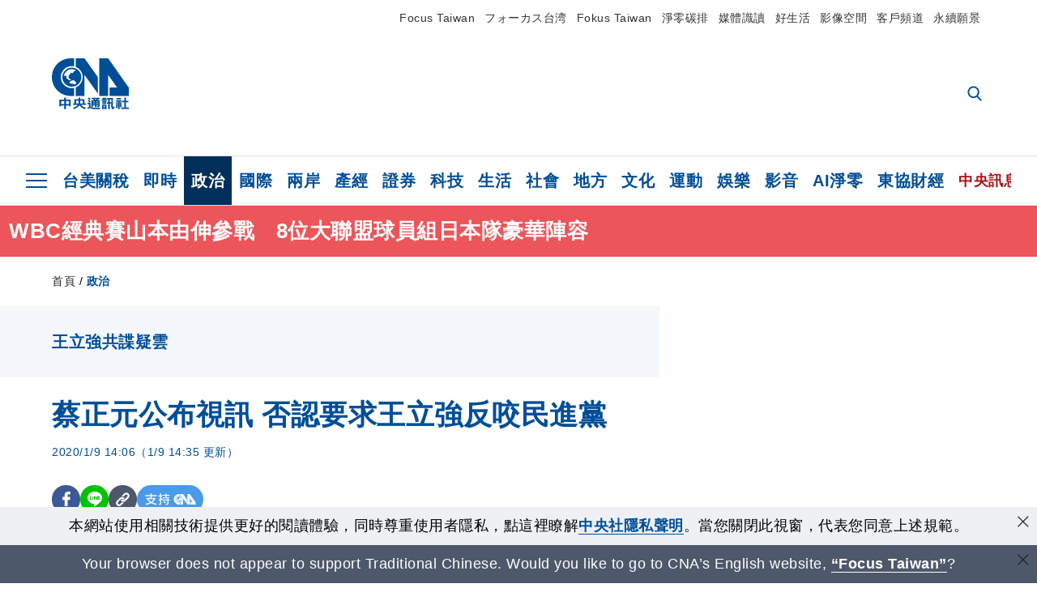

--- FILE ---
content_type: text/html; charset=utf-8
request_url: https://www.cna.com.tw/news/aipl/202001090150.aspx?topic=1964
body_size: 29602
content:
<!DOCTYPE html><html lang="zh-Hant-TW"><head><title>
	蔡正元公布視訊 否認要求王立強反咬民進黨 | 政治 | 中央社 CNA
</title><meta name="description" content="澳洲媒體稱國民黨副秘書長蔡正元威脅自稱是中國共諜的王立強，要反咬民進黨，但蔡正元今天公布視訊內容，強調他講話這麼和善，「有脅迫的樣子嗎」、「就像大哥哥對小弟弟的勸說一樣，有過則改嘛」。" />
<meta charset="utf-8" />
<meta name="viewport" content="width=device-width, initial-scale=1.0, maximum-scale=5.0" />
<meta http-equiv="X-UA-Compatible" content="IE=edge" />
<meta http-equiv="X-UA-Compatible" content="IE=11" />
<link href="https://www.cna.com.tw/news/aipl/202001090150.aspx" rel="canonical" />
<meta property="article:modified_time" content="2020-01-09T14:35:00+08:00" />
<meta property="article:published_time" content="2020-01-09T14:06:00+08:00" />
<link href="https://imgcdn.cna.com.tw/www/images/pic_fb.jpg" rel="image_src" type="image/jpeg" />
<meta property="author" content="中央通訊社" />
<link href="https://plus.google.com/102054703728087773572" rel="author" />
<link href="https://imgcdn.cna.com.tw/www/website/img/fav-icon.png?v=20260122" type="image/png" rel="icon" />
<meta property="og:url" content="https://www.cna.com.tw/news/aipl/202001090150.aspx" />
<meta property="og:title" content="蔡正元公布視訊 否認要求王立強反咬民進黨 | 政治 | 中央社 CNA" />
<meta property="og:description" content="澳洲媒體稱國民黨副秘書長蔡正元威脅自稱是中國共諜的王立強，要反咬民進黨，但蔡正元今天公布視訊內容，強調他講話這麼和善，「有脅迫的樣子嗎」、「就像大哥哥對小弟弟的勸說一樣，有過則改嘛」。" />
<meta property="og:image:height" content="1024" />
<meta property="og:image:width" content="1024" />
<meta property="og:image" content="https://imgcdn.cna.com.tw/www/images/pic_fb.jpg" />
<meta property="og:type" content="article" />
<meta property="og:site_name" content="中央社 CNA" />
<meta property="fb:admins" content="100000193024403" />
<meta property="fb:app_id" content="524202197752727" />
<meta property="fb:pages" content="214159925349838" />
<meta property="fb:pages" content="148395741852581" />
<meta property="article:author" content="https://www.facebook.com/cnanewstaiwan" />
<meta property="article:publisher" content="https://www.facebook.com/cnanewstaiwan" />
<meta property="twitter:card" content="summary_large_image" />
<meta property="twitter:title" content="蔡正元公布視訊 否認要求王立強反咬民進黨 | 政治 | 中央社 CNA" />
<meta property="twitter:description" content="澳洲媒體稱國民黨副秘書長蔡正元威脅自稱是中國共諜的王立強，要反咬民進黨，但蔡正元今天公布視訊內容，強調他講話這麼和善，「有脅迫的樣子嗎」、「就像大哥哥對小弟弟的勸說一樣，有過則改嘛」。" />
<meta property="twitter:image" content="https://imgcdn.cna.com.tw/www/images/pic_fb.jpg" />
<meta name="token" content="MTc2OTQxMTU4OS5hb3h6RTdnTW5wbFM2ZktpbVhRMkRycWtBeDZ0Nk03RFVNNDd2RnZKaVg0PQ==" />
<meta property="article:tag" content="蔡正元" />
<meta property="article:tag" content="孫天群" />
<meta property="article:tag" content="王立強" />
<meta property="article:tag" content="向心" /><link rel="preconnect" href="https://imgcdn.cna.com.tw" /><link rel="preconnect" href="https://www.google.com.tw" /><link rel="preconnect" href="https://www.google-analytics.com" /><meta name="dailymotion-domain-verification" content="dmh18yyush7adi14v" /><script type='application/ld+json'>[{"@context":"https://schema.org","@type":"NewsArticle","headline":"蔡正元公布視訊 否認要求王立強反咬民進黨","about":"澳洲媒體稱國民黨副秘書長蔡正元威脅自稱是中國共諜的王立強，要反咬民進黨，但蔡正元今天公布視訊內容，強調他講話這麼和善，「有脅迫的樣子嗎」、「就像大哥哥對小弟弟的勸說一樣，有過則改嘛」。","url":"https://www.cna.com.tw/news/aipl/202001090150.aspx","mainEntityOfPage":"https://www.cna.com.tw/news/aipl/202001090150.aspx","articleBody":"（中央社記者劉冠廷台北9日電）澳洲媒體稱國民黨副秘書長蔡正元威脅自稱是中國共諜的王立強，要反咬民進黨，但蔡正元今天公布視訊內容，強調他講話這麼和善，「有脅迫的樣子嗎」、「就像大哥哥對小弟弟的勸說一樣，有過則改嘛」。王立強去年11月向澳洲媒體披露曾奉命操控台灣的選情，距離大選投票只剩兩天之際，傳出蔡正元等人試圖以威脅利誘方式，要王立強改變說詞，包括謊稱是遭到民進黨收買，放出他是共諜的假消息。蔡正元今天上午在國民黨中央黨部召開記者會，先交代包括王立強、中國創投總裁向心、孫天群等人的關係；他說，王立強在中國的老闆陸趙亮，和孫天群、向心是老友，王立強經常送陸趙亮和兩人喝酒，因此認識孫和向。蔡正元說，王立強打著陸趙亮名義到處騙錢，之後跑到澳洲，從頭到尾都和共產黨情報機關無關，但指控向心是共諜頭子，導致向心遭台灣限制出境，孫和陸因此想救向心。蔡正元說，他先前不認識兩人，是孫天群透過王姓友人找上他。蔡正元表示，他建議只要叫王立強發表聲明向心不是間諜頭子就解決了，因此孫和王展開談判，但他對過程所知不多，僅知道王立強表達要發表聲明可以，但要給一筆錢。孫天群指責王立強搞政治庇護就算了，為何要咬向心，王則說民進黨給他一筆錢，非咬出一個人不可。蔡正元說，這週二下午王立強打電話給他，目的是要請教他如何講讓向心無罪的話，因此孫把王立強的微信貼給蔡正元，王確定他是蔡正元無誤後，和他有一段視訊。依據蔡正元公布的畫面，是蔡在車內和王透過手機視訊，兩人先是談到彼此的小孩，王在對話中提到「肯定給你們很多你們想要的」、「提供一些有利的」；蔡則說，來龍去脈照事實講就好。蔡正元在記者會中表示，自己並沒從王立強口中聽過民進黨給錢一事，是孫天群堅稱，王立強有提邱義仁給錢一事。不過，對於澳洲媒體報導蔡正元請王立強錄一段視頻的微信內容，蔡正元說，他不會打簡體字，因此為何會有這段內容，他也高度存疑。對於澳洲媒體報導威脅恐嚇，蔡正元說，視訊中很清楚，他講話這麼和善、客氣，話家常，「有脅迫的樣子嗎」、「就像大哥哥對小弟弟的勸說一樣，有過則改嘛」。蔡正元現場秀出和王立強的對話畫面，並現場打給王立強，但連接錯誤未接通。媒體問到現場公布的三段音檔、視頻，王立強都未主動提到要孫天群幫他還清債務的事情。蔡正元說，兩人如何談錢的細節，他沒介入，因此不清楚，只知道有談到錢；王立強要孫天群先付錢，孫堅持要先看到聲明，兩人爭執不下。他還透露，孫和王的對話完整視頻，聽說已經被中共有關部門掌握了，因此孫說不方便提供完整視頻。根據蔡正元提供的音檔，孫天群與澳洲記者對話中，澳洲記者詢問孫天群向王立強說了什麼，孫天群回答說，他要王立強把事實說清楚，「你本來就不是間諜，憑什麼害人，在中國大陸騙了多少人與錢」，他勸王立強說清楚，不要害向心，但王立強告訴他，民進黨給了很多條件，也答應給一筆錢，且說是邱義仁給的。此外，針對有澳洲媒體報導，蔡正元要求、甚至威脅王立強拍影片收回先前指控，並要求王立強自稱是受到台灣執政黨民進黨的賄賂與指使，對此，蔡正元予以否認，並稱澳洲世紀報（The Age）報導立場偏頗。他也說，他決定開記者會前，並不知道澳洲媒體報導，自己只是幫忙朋友。1090109","articleSection":"政治","dateModified":"2020-01-09T14:35:00+08:00","datePublished":"2020-01-09T14:06:00+08:00","thumbnailUrl":"https://imgcdn.cna.com.tw/www/images/pic_fb.jpg","image":[{"@type":"ImageObject","caption":"自稱是中國間諜的王立強向澳洲媒體披露曾奉命操控台灣選情，又傳出國民黨副秘書長蔡正元等人試圖以威脅利誘方式，要王立強改變說詞，包括謊稱是遭到民進黨收買，放出他是共諜的假消息。蔡正元（圖）9日召開記者會說明，並公布相關通話錄音，做出相關回應。中央社記者謝佳璋攝　109年1月9日","url":"https://imgcdn.cna.com.tw/www/WebPhotos/1024/20200109/1131x768_20200109000023.jpg"}],"author":{"@context":"https://schema.org","@type":"Organization","name":"中央通訊社 Central News Agency","description":"24小時報導國際、財經、科技、醫藥、生活、運動、教育、政治、影劇、社會、地方即時新聞的網站，並提供社群討論、分享功能。","url":"https://www.cna.com.tw","logo":{"@type":"ImageObject","caption":"Logo of Central News Agency","url":"https://imgcdn.cna.com.tw/www/website/img/footerinfo/logo/cnalogo_176x117.jpg"}},"publisher":{"@context":"https://schema.org","@type":"Organization","name":"中央通訊社 Central News Agency","description":"24小時報導國際、財經、科技、醫藥、生活、運動、教育、政治、影劇、社會、地方即時新聞的網站，並提供社群討論、分享功能。","url":"https://www.cna.com.tw","logo":{"@type":"ImageObject","caption":"Logo of Central News Agency","url":"https://imgcdn.cna.com.tw/www/website/img/footerinfo/logo/cnalogo_176x117.jpg"}},"keywords":["向心","王立強","孫天群","蔡正元"]},{"@context":"https://schema.org","@type":"Organization","name":"中央通訊社 Central News Agency","description":"24小時報導國際、財經、科技、醫藥、生活、運動、教育、政治、影劇、社會、地方即時新聞的網站，並提供社群討論、分享功能。","url":"https://www.cna.com.tw","logo":{"@type":"ImageObject","caption":"Logo of Central News Agency","url":"https://imgcdn.cna.com.tw/www/website/img/footerinfo/logo/cnalogo_176x117.jpg"}},{"@context":"https://schema.org","@type":"SpeakableSpecification","value":["蔡正元公布視訊 否認要求王立強反咬民進黨","澳洲媒體稱國民黨副秘書長蔡正元威脅自稱是中國共諜的王立強，要反咬民進黨，但蔡正元今天公布視訊內容，強調他講話這麼和善，「有脅迫的樣子嗎」、「就像大哥哥對小弟弟的勸說一樣，有過則改嘛」。"],"xpath":["/html/head/title","/html/head/meta[@name='description']/@content"],"url":"https://www.cna.com.tw/news/aipl/202001090150.aspx"},{"@context":"https://schema.org","@type":"WebSite","name":"中央社 CNA","url":"https://www.cna.com.tw","potentialAction":{"@type":"SearchAction","target":{"@type":"EntryPoint","urlTemplate":"https://www.cna.com.tw/search/hysearchws.aspx?q={search_term_string}"},"query-input":"required name=search_term_string"}},{"@context":"https://schema.org","@type":"BreadcrumbList","itemListElement":[{"@type":"ListItem","position":1,"item":{"@type":"Thing","@id":"https://www.cna.com.tw","name":"中央社 CNA"}},{"@type":"ListItem","position":2,"item":{"@type":"Thing","@id":"https://www.cna.com.tw/list/aipl.aspx","name":"政治"}},{"@type":"ListItem","position":3,"item":{"@type":"Thing","@id":"https://www.cna.com.tw/news/aipl/202001090150.aspx","name":"蔡正元公布視訊 否認要求王立強反咬民進黨"}}]},{"@context":"https://schema.org","@type":"ImageObject","caption":"自稱是中國間諜的王立強向澳洲媒體披露曾奉命操控台灣選情，又傳出國民黨副秘書長蔡正元等人試圖以威脅利誘方式，要王立強改變說詞，包括謊稱是遭到民進黨收買，放出他是共諜的假消息。蔡正元（圖）9日召開記者會說明，並公布相關通話錄音，做出相關回應。中央社記者謝佳璋攝　109年1月9日","url":"https://imgcdn.cna.com.tw/www/WebPhotos/1024/20200109/1131x768_20200109000023.jpg"}]</script><style> .jsBlueBlock { display: none; } .jsInfiniteBread { display: none; } .hiddenCont { display: none; } </style><link href="https://imgcdn.cna.com.tw/www/website/bundle_css/detail.min.css?v=20260122" rel="stylesheet" type="text/css" /></head><body class="" data-show-ad="true"><noscript><iframe src="https://www.googletagmanager.com/ns.html?id=GTM-WCLJ4Q5" sandbox="allow-scripts allow-same-origin" height="0" width="0" style="display: none; visibility: hidden"></iframe></noscript><svg style="display: none;" height="0" width="0"><symbol id="svg-search" viewBox="0 0 24 26" xmlns="http://www.w3.org/2000/svg"><path d="M23.6352 23.213L17.7187 17.0596C19.2405 15.2541 20.0746 12.9685 20.0735 10.6073C20.0735 5.07312 15.5709 0.570557 10.0367 0.570557C4.50256 0.570557 0 5.07312 0 10.6073C0 16.1414 4.50256 20.644 10.0367 20.644C12.1143 20.644 14.0942 20.0174 15.7869 18.8278L21.7483 25.0279C21.9974 25.2866 22.3326 25.4293 22.6917 25.4293C23.0317 25.4293 23.3541 25.2997 23.599 25.0641C23.8488 24.8232 23.993 24.493 23.9997 24.146C24.0065 23.799 23.8754 23.4635 23.6352 23.213ZM10.0367 3.18883C14.1273 3.18883 17.4552 6.51666 17.4552 10.6073C17.4552 14.6979 14.1273 18.0257 10.0367 18.0257C5.94611 18.0257 2.61828 14.6979 2.61828 10.6073C2.61828 6.51666 5.94611 3.18883 10.0367 3.18883Z" /></symbol><symbol id="svg-cross" viewBox="0 0 29 28" xmlns="http://www.w3.org/2000/svg"><path d="M28.0553 1.62285L26.4289 0L14.0276 12.3776L1.62638 0L0 1.62285L12.4013 14.0005L0 26.3772L1.62638 28L14.0276 15.6233L26.4289 28L28.0553 26.3772L15.6532 14.0005L28.0553 1.62285Z" /></symbol><symbol id="svg-dot" viewBox="0 0 10 10" xmlns="http://www.w3.org/2000/svg"><path d="M5.00017 0C2.2541 0 0 2.25444 0 4.99949C0 7.74659 2.2541 10 5.00017 10C7.74728 10 10 7.74659 10 4.99949C9.99966 2.25444 7.74728 0 5.00017 0Z" /></symbol><symbol id="svg-fb" viewBox="0 0 15 26" xmlns="http://www.w3.org/2000/svg"><path d="M13.5276 0.00540974L10.156 0C6.36807 0 3.92016 2.51147 3.92016 6.39863V9.34883H0.530154C0.237217 9.34883 0 9.58632 0 9.87926V14.1538C0 14.4467 0.237488 14.6839 0.530154 14.6839H3.92016V25.4698C3.92016 25.7628 4.15738 26 4.45032 26H8.87332C9.16626 26 9.40347 25.7625 9.40347 25.4698V14.6839H13.3672C13.6601 14.6839 13.8973 14.4467 13.8973 14.1538L13.899 9.87926C13.899 9.73861 13.843 9.6039 13.7437 9.50436C13.6444 9.40483 13.5092 9.34883 13.3685 9.34883H9.40347V6.84791C9.40347 5.64587 9.68992 5.03565 11.2558 5.03565L13.527 5.03484C13.8197 5.03484 14.0569 4.79735 14.0569 4.50469V0.535564C14.0569 0.243168 13.82 0.00595071 13.5276 0.00540974Z" /></symbol><symbol id="svg-arrow-l" viewBox="0 0 17 32" xmlns="http://www.w3.org/2000/svg"><path d="M0.326233 16.8C-0.108908 16.3586 -0.108908 15.6414 0.326233 15.2L14.985 0.331034C15.4202 -0.110345 16.1273 -0.110345 16.5624 0.331034C16.9976 0.772414 16.9976 1.48966 16.5624 1.93103L2.69231 16L16.5624 30.069C16.9976 30.5103 16.9976 31.2276 16.5624 31.669C16.3448 31.8897 16.0729 32 15.7737 32C15.4746 32 15.2026 31.8897 14.985 31.669L0.326233 16.8Z" /></symbol><symbol id="svg-arrow-r" viewBox="0 0 17 32" xmlns="http://www.w3.org/2000/svg"><path d="M16.6738 16.8C17.1089 16.3586 17.1089 15.6414 16.6738 15.2L2.01497 0.331034C1.57983 -0.110345 0.872728 -0.110345 0.437588 0.331034C0.00244713 0.772414 0.00244713 1.48966 0.437588 1.93103L14.3077 16L0.437588 30.069C0.00244713 30.5103 0.00244713 31.2276 0.437588 31.669C0.655157 31.8897 0.92712 32 1.22628 32C1.52544 32 1.7974 31.8897 2.01497 31.669L16.6738 16.8Z" /></symbol><symbol id="svg-logo" viewBox="0 0 95 63" xmlns="http://www.w3.org/2000/svg"><path d="M71.533 62.812H69.52V56.06H68.006V54.31H69.52V50.733H68.298V49.046H75.438C75.301 52.629 75.231 55.689 75.231 58.228C75.231 59.364 75.261 60.158 75.317 60.613C75.341 60.83 75.381 60.937 75.438 60.937C75.473 60.937 75.495 60.85 75.508 60.675C75.541 60.417 75.57 59.973 75.593 59.344L77.313 59.963C77.187 61.17 76.929 61.966 76.539 62.347C76.219 62.657 75.852 62.812 75.438 62.812C74.841 62.812 74.378 62.589 74.044 62.146C73.551 61.568 73.304 60.262 73.304 58.228C73.304 56.06 73.368 53.562 73.494 50.733H71.533V54.311H72.978V56.06H71.533V62.812ZM67.541 62.812H65.614V62.177H63.808V62.812H61.898V57.424H67.541V62.812ZM59.007 62.812H53.847C51.977 62.812 50.48 62.672 49.355 62.394C48.541 62.187 47.744 61.764 46.964 61.124C46.299 61.691 45.633 62.254 44.968 62.812C44.5601 62.184 44.1177 61.5791 43.643 61C44.366 60.752 45.083 60.49 45.793 60.21V56.48H43.918V54.76H47.79V59.886C48.5213 60.4619 49.4077 60.8066 50.336 60.876C51.07 61 52.854 61.063 55.687 61.063C57.339 61.063 58.738 60.963 59.885 60.768C59.517 61.377 59.225 62.058 59.007 62.812ZM11.435 59.204H9.37V50.981H15.357V48.488H17.422V50.981H23.34V59.204H21.293V58.166H17.423V62.812H15.357V58.166H11.434V59.204H11.435ZM83.628 62.75H81.786V53.46H79.31V51.772H86.053V53.459H83.628V62.75ZM40.202 50.408V55.858H42.009V57.609H36.073C36.543 58.229 37.145 58.776 37.88 59.249C38.889 59.932 40.242 60.458 41.94 60.83L40.821 62.75C39.101 62.275 37.627 61.547 36.4 60.566C35.4877 59.8726 34.7168 59.0107 34.129 58.027C33.7152 58.6209 33.2299 59.1617 32.684 59.637C31.227 60.907 29.404 61.944 27.213 62.75L26.163 61.186C28.503 60.318 30.235 59.354 31.359 58.29C31.589 58.073 31.789 57.846 31.962 57.61H26.163V55.859H27.815V50.409H32.907V48.427H35.041V50.408H40.202ZM95 62.486H85.623V60.706H89.478V54.264H86.518V52.452H89.478V48.488H91.542V52.452H94.57V54.264H91.542V60.706H95V62.486ZM79.568 54.311H81.358V56.602C81.358 57.739 81.258 58.776 81.061 59.715C80.899 60.572 80.673 61.268 80.384 61.805L78.861 60.768C79.091 60.17 79.269 59.514 79.396 58.802C79.51 58.089 79.568 57.356 79.568 56.602V54.311ZM63.808 60.566H65.614V59.08H63.808V60.566ZM50.749 60.318H48.874V51.772H52.09C51.6822 51.4257 51.2573 51.0999 50.817 50.796L51.729 50.238H49.079V48.675H59.007V49.913C58.0767 50.6263 57.0801 51.2489 56.031 51.772H59.059V58.337C59.059 59.617 58.325 60.257 56.857 60.257C56.478 60.257 56.042 60.241 55.549 60.21L55.222 58.522C55.7579 58.6493 56.3062 58.7168 56.857 58.723C57.087 58.723 57.2 58.475 57.2 57.98V57.903H54.861V60.148H53.021V57.903H50.749V60.318ZM86.053 60.21H84.264V54.372H86.054V60.21H86.053ZM67.128 56.866H62.156V55.178H67.128V56.866ZM50.749 56.416H53.02V55.626H50.75V56.416H50.749ZM11.435 56.416H15.358V52.716H11.435V56.416ZM54.861 56.416H57.201V55.626H54.861V56.416ZM17.423 56.416H21.293V52.716H17.423V56.416ZM29.879 55.859H32.821C32.878 55.591 32.907 55.322 32.907 55.054V52.158H29.88V55.858L29.879 55.859ZM35.041 52.159V55.054C35.041 55.344 35.017 55.611 34.971 55.859H38.154V52.159H35.041ZM67.18 54.698H62.225V53.01H67.18V54.698ZM45.588 51.415C46.43 51.8745 47.2153 52.431 47.928 53.073L46.603 54.496C45.8968 53.796 45.1181 53.1732 44.28 52.638L45.588 51.415ZM54.861 54.14H57.201V53.382H54.861V54.14ZM50.749 54.14H53.02V53.382H50.75V54.14H50.749ZM67.936 52.576H61.4V50.796H67.937V52.576H67.936ZM45.656 48.365C46.504 48.819 47.284 49.355 47.996 49.975L46.671 51.415C45.9693 50.7279 45.1897 50.1251 44.348 49.619L45.656 48.365ZM52.641 50.238C53.066 50.579 53.456 50.926 53.811 51.275C54.545 50.945 55.222 50.599 55.841 50.238H52.641ZM85.297 50.656H79.997V49H85.297V50.656ZM67.128 50.408H62.293V48.675H67.128V50.408ZM27.623 0.007V9.965C26.6302 9.73871 25.6153 9.62367 24.597 9.622C17.097 9.622 11.007 15.717 11.007 23.232C11.007 30.746 17.097 36.838 24.597 36.838C25.636 36.838 26.648 36.718 27.623 36.496V46.455H23.19C10.383 46.455 0 36.056 0 23.233C0 10.463 10.294 0.099 23.023 0.01V0.007H27.622H27.623ZM94.92 36.135V46.455H71.245V35.891H80.422L69.49 20.45V46.455H58.587V0H69.533L94.92 36.135ZM40.322 0L56.834 23.254V43.574L40.278 20.45V46.455H29.378V35.905C34.433 33.918 38.015 28.996 38.015 23.233C38.015 17.468 34.433 12.543 29.378 10.558V0H40.322ZM24.669 35.046C18.194 35.046 12.925 29.77 12.925 23.285C12.925 16.799 18.195 11.525 24.669 11.525C31.146 11.525 36.412 16.799 36.412 23.285C36.412 29.77 31.146 35.046 24.669 35.046ZM24.669 13.379C19.216 13.379 14.779 17.825 14.779 23.285C14.779 28.744 19.216 33.186 24.669 33.186C30.122 33.186 34.562 28.744 34.562 23.285C34.562 17.825 30.122 13.379 24.669 13.379Z" /><path d="M29.434 31.515C29.038 31.998 28.381 32.708 27.724 32.287C27.426 32.127 27.195 31.87 26.901 31.709C26.5668 31.4863 26.1813 31.3528 25.781 31.321C24.891 31.257 23.939 31.484 23.115 31.095C22.455 30.807 21.898 30.096 21.995 29.355C22.095 28.713 22.819 28.358 23.344 28.1C24.035 27.746 24.761 27.36 25.518 27.23C25.518 27.23 26.348 27.027 26.569 27.104C26.852 27.196 27.195 27.166 27.459 27.327C27.689 27.457 27.822 27.681 27.987 27.874C28.183 28.165 28.412 28.424 28.679 28.649C29.005 28.907 29.367 29.132 29.663 29.452C29.895 29.71 30.027 30.032 29.993 30.389C29.928 30.807 29.663 31.193 29.434 31.515ZM30.718 14.872L30.604 14.959C30.364 15.128 28.401 15.079 27.279 16.1C26.926 16.422 26.383 17.562 26.004 17.797C25.623 18.067 25.209 18.335 24.724 18.406C24.378 18.438 24.102 18.304 23.862 18.067C23.687 17.865 23.548 17.562 23.309 17.39C23.099 17.253 22.999 17.493 22.929 17.66C22.722 18.304 22.822 19.083 22.377 19.691C22.167 19.962 21.821 20.198 21.545 20.402C21.339 20.558 21.105 20.675 20.907 20.844C20.724 21 20.61 21.198 20.662 21.445C20.712 21.7 20.722 21.968 20.83 22.21C20.914 22.39 21.009 22.578 20.978 22.781C20.924 23.126 20.616 23.371 20.703 23.747C20.938 24.809 21.883 25.527 22.905 25.815C23.224 25.905 23.446 26.027 23.5 26.465C23.548 26.872 22.85 26.995 22.57 27.006C21.315 27.056 20.268 26.458 19.403 25.611C19.007 25.224 18.587 24.862 18.201 24.465C18.03 24.298 17.867 24.099 17.815 23.86C17.76 23.595 17.877 23.355 17.951 23.11C18.038 22.806 18.095 22.477 18.031 22.163C18.004 22.023 17.954 21.888 17.908 21.756C17.8705 21.6298 17.812 21.5108 17.735 21.404C17.6913 21.3535 17.6348 21.3158 17.5714 21.2949C17.508 21.2739 17.4401 21.2705 17.375 21.285C17.231 21.316 17.117 21.415 16.99 21.478C16.888 21.528 16.777 21.563 16.666 21.591C16.3929 21.6507 16.1131 21.6739 15.834 21.66C15.556 21.654 15.278 21.59 15.005 21.556C14.869 21.54 14.769 21.483 14.738 21.351C14.715 21.249 14.693 21.144 14.665 21.048L14.568 20.806C14.3575 21.6421 14.251 22.5009 14.251 23.363C14.251 29.115 18.924 33.796 24.669 33.796C30.416 33.796 35.089 29.116 35.089 23.363C35.089 19.867 33.361 16.767 30.718 14.873" /></symbol><symbol id="svg-logo-s" viewBox="0 0 95 47" xmlns="http://www.w3.org/2000/svg"><path d="M11.0883 22.776C11.0883 15.2839 17.082 9.29022 24.5741 9.29022C25.4732 9.29022 26.6719 9.29022 27.571 9.58991V0H23.0757C10.1893 0 0 10.1893 0 22.776C0 35.3628 10.489 45.5521 23.3754 45.5521H27.8707V35.6625C26.9716 35.9621 25.7729 35.9621 24.8738 35.9621C17.082 36.2618 11.0883 30.2681 11.0883 22.776Z" /><path d="M29.369 0V10.489C34.4637 12.5868 38.0599 17.3817 38.0599 23.0757C38.0599 28.7697 34.4637 33.5647 29.369 35.6625V46.1514H40.1577V20.6782L56.6403 43.4543V22.776L40.1577 0H29.369Z" /><path d="M69.8265 0H58.7382V45.5521H69.5268V20.0789L80.6151 35.3628H71.3249V45.5521H95V35.3628L69.8265 0Z" /><path d="M12.8865 22.7758C12.8865 29.0692 18.2808 34.4635 24.5742 34.4635C31.1672 34.4635 36.2619 29.3689 36.2619 22.7758C36.2619 16.4825 30.8675 11.0881 24.5742 11.0881C18.2808 11.3878 12.8865 16.4825 12.8865 22.7758ZM24.5742 13.1859C26.672 13.1859 28.4701 13.7853 29.9685 14.984C29.3691 14.984 27.8707 15.2837 26.9716 15.8831C26.672 16.1828 26.0726 17.3815 25.7729 17.6812C25.4732 17.9809 24.8739 18.2806 24.5742 18.2806C24.2745 18.2806 23.9748 18.2806 23.6751 17.9809C23.3754 17.6812 23.3754 17.3815 23.0757 17.3815C22.7761 17.3815 22.7761 17.3815 22.7761 17.6812C22.4764 18.2806 22.7761 19.1796 22.1767 19.779C21.877 20.0787 21.5773 20.3784 21.2776 20.3784C20.978 20.678 20.978 20.678 20.6783 20.678C20.3786 20.9777 20.3786 20.9777 20.3786 21.2774C20.3786 21.5771 20.3786 21.8768 20.6783 22.1765C20.6783 22.4761 20.978 22.4761 20.6783 22.7758C20.978 22.7758 20.6783 22.7758 20.6783 23.3752C20.978 24.2743 21.877 25.1733 22.7761 25.473C23.0757 25.473 23.3754 25.7727 23.3754 26.0724C23.3754 26.372 22.7761 26.6717 22.4764 26.6717C21.2776 26.6717 20.0789 26.0724 19.1798 25.1733C18.8802 24.8736 18.2808 24.5739 17.9811 23.9746C17.9811 23.9746 17.9811 23.6749 17.9811 23.3752C17.9811 23.0755 17.9811 22.7758 17.9811 22.7758C17.9811 22.4761 17.9811 22.1765 17.9811 21.8768V21.5771C17.9811 21.5771 17.9811 21.2774 17.6814 21.2774H17.3817C17.3817 21.2774 17.0821 21.2774 17.0821 21.5771H16.7824C16.4827 21.5771 16.183 21.5771 15.8833 21.5771C15.5836 21.5771 15.284 21.5771 14.9843 21.5771C15.8833 16.4825 19.7792 13.1859 24.5742 13.1859ZM29.3691 30.8673C29.0694 31.4667 28.1704 32.066 27.571 31.7664C27.2713 31.4667 26.9716 31.4667 26.672 31.167C26.3723 30.8673 26.0726 30.8673 25.4732 30.8673C24.5742 30.8673 23.6751 31.167 22.7761 30.5676C22.1767 30.2679 21.5773 29.6686 21.5773 28.7695C21.5773 28.1702 22.4764 27.8705 23.0757 27.5708C23.6751 27.2711 24.5742 26.9714 25.1735 26.6717C25.1735 26.6717 26.0726 26.372 26.3723 26.6717C26.672 26.6717 26.9716 26.6717 27.2713 26.9714C27.571 26.9714 27.571 27.2711 27.8707 27.5708C28.1704 27.8705 28.1704 28.1702 28.4701 28.4698C28.7698 28.7695 29.0694 29.0692 29.3691 29.3689C29.6688 29.6686 29.6688 29.9683 29.6688 30.2679C29.9685 30.2679 29.6688 30.5676 29.3691 30.8673Z" /></symbol><symbol id="svg-btn-fb" xmlns="http://www.w3.org/2000/svg" viewBox="0 0 10 18"><path d="M9.36525 0.0037452L7.03106 0C4.40866 0 2.71396 1.73871 2.71396 4.42982V6.47227H0.36703C0.164227 6.47227 0 6.63668 0 6.83949V9.79876C0 10.0016 0.164415 10.1658 0.36703 10.1658H2.71396V17.633C2.71396 17.8358 2.87819 18 3.08099 18H6.14307C6.34587 18 6.5101 17.8356 6.5101 17.633V10.1658H9.25421C9.45701 10.1658 9.62124 10.0016 9.62124 9.79876L9.62236 6.83949C9.62236 6.74211 9.5836 6.64886 9.51487 6.57994C9.44615 6.51103 9.35252 6.47227 9.25514 6.47227H6.5101V4.74086C6.5101 3.90868 6.70841 3.48622 7.79245 3.48622L9.36488 3.48566C9.56749 3.48566 9.73172 3.32124 9.73172 3.11863V0.370775C9.73172 0.168347 9.56768 0.00411972 9.36525 0.0037452Z" /></symbol><symbol id="svg-btn-line" xmlns="http://www.w3.org/2000/svg" viewBox="0 0 18 18"><path d="M18 7.65498C18 3.43841 13.9616 0 9.00863 0C4.03835 0 0 3.43841 0 7.65498C0 11.4372 3.20997 14.6223 7.52445 15.2195C7.81783 15.2919 8.21476 15.4185 8.31831 15.69C8.4046 15.9253 8.37009 16.3053 8.35283 16.5406C8.35283 16.5406 8.24928 17.2101 8.23202 17.3549C8.19751 17.5902 8.05944 18.296 9.00863 17.8616C9.97507 17.4454 14.186 14.6585 16.0844 12.3783C17.3787 10.8762 18 9.35609 18 7.65498ZM5.83317 9.9171C5.83317 10.0257 5.74688 10.0981 5.66059 10.0981H3.12368C3.07191 10.0981 3.03739 10.08 3.00288 10.0438C2.96836 10.0076 2.9511 9.97139 2.9511 9.9171V5.8091C2.9511 5.70052 3.03739 5.62813 3.12368 5.62813H3.76222C3.86577 5.62813 3.9348 5.71862 3.9348 5.8091V9.08464H5.64334C5.74688 9.08464 5.81592 9.17512 5.81592 9.26561V9.9171H5.83317ZM7.35187 9.9171C7.35187 10.0257 7.26558 10.0981 7.17929 10.0981H6.54075C6.4372 10.0981 6.36817 10.0076 6.36817 9.9171V5.8091C6.36817 5.70052 6.45446 5.62813 6.54075 5.62813H7.17929C7.28284 5.62813 7.35187 5.71862 7.35187 5.8091V9.9171ZM11.7009 9.9171C11.7009 10.0257 11.6146 10.0981 11.5283 10.0981H10.8897C10.8725 10.0981 10.8552 10.0981 10.838 10.0981C10.838 10.0981 10.838 10.0981 10.8207 10.0981C10.8207 10.0981 10.8207 10.0981 10.8035 10.0981C10.7862 10.08 10.7689 10.08 10.7517 10.0438L8.9396 7.47402V9.9171C8.9396 10.0257 8.85331 10.0981 8.76702 10.0981H8.12848C8.02493 10.0981 7.9559 10.0076 7.9559 9.9171V5.8091C7.9559 5.70052 8.04219 5.62813 8.12848 5.62813H8.76702C8.76702 5.62813 8.76702 5.62813 8.78428 5.62813C8.78428 5.62813 8.78428 5.62813 8.80153 5.62813C8.80153 5.62813 8.80153 5.62813 8.81879 5.62813C8.81879 5.62813 8.81879 5.62813 8.83605 5.62813C8.83605 5.62813 8.83605 5.62813 8.85331 5.62813C8.85331 5.62813 8.85331 5.62813 8.87057 5.62813C8.87057 5.62813 8.87057 5.62813 8.88782 5.62813C8.88782 5.62813 8.88782 5.62813 8.90508 5.62813C8.90508 5.62813 8.90508 5.62813 8.92234 5.64623L8.9396 5.66433L10.7344 8.21599V5.8091C10.7344 5.70052 10.8207 5.62813 10.907 5.62813H11.5455C11.6491 5.62813 11.7181 5.71862 11.7181 5.8091V9.9171H11.7009ZM15.187 6.46059C15.187 6.56917 15.1007 6.64156 15.0144 6.64156H13.2886V7.32924H15.0144C15.1179 7.32924 15.187 7.41972 15.187 7.51021V8.17979C15.187 8.28838 15.1007 8.36076 15.0144 8.36076H13.2886V9.04844H15.0144C15.1179 9.04844 15.187 9.13893 15.187 9.22941V9.899C15.187 10.0076 15.1007 10.08 15.0144 10.08H12.4775C12.4257 10.08 12.3912 10.0619 12.3567 10.0257C12.3221 9.98948 12.3049 9.95329 12.3049 9.899V5.8091C12.3049 5.75481 12.3221 5.71862 12.3567 5.68242C12.3912 5.64623 12.4257 5.62813 12.4775 5.62813H15.0144C15.1179 5.62813 15.187 5.71862 15.187 5.8091V6.46059Z"/></symbol><symbol id="svg-btn-copy" viewBox="0 0 19 19" xmlns="http://www.w3.org/2000/svg"><path d="M11.5307 7.59426C11.3096 7.3718 11.0644 7.17461 10.7997 7.00628C10.0985 6.55731 9.2834 6.31873 8.45082 6.31873C7.29523 6.31658 6.1866 6.77573 5.37091 7.59426L1.41369 11.5546C0.599376 12.3705 0.141691 13.4759 0.140962 14.6286C0.13943 17.034 2.08815 18.9853 4.4936 18.9868C5.6474 18.9908 6.75501 18.5339 7.57041 17.7175L10.837 14.4509C10.8963 14.3921 10.9295 14.3118 10.929 14.2283C10.928 14.0564 10.7879 13.918 10.6161 13.919H10.4917C9.80918 13.9214 9.13279 13.7903 8.50062 13.5332C8.38414 13.4853 8.25027 13.5123 8.16153 13.6016L5.8127 15.9536C5.08333 16.6829 3.9008 16.6829 3.17144 15.9536C2.44207 15.2242 2.44207 14.0417 3.17144 13.3123L7.14423 9.34265C7.87301 8.61478 9.05361 8.61478 9.78239 9.34265C10.2735 9.80489 11.0397 9.80489 11.5308 9.34265C11.7421 9.13116 11.8702 8.85066 11.8917 8.55244C11.9144 8.19607 11.7829 7.84706 11.5307 7.59426Z" /><path d="M17.5319 1.593C15.8309 -0.107986 13.0731 -0.107986 11.3721 1.593L8.10862 4.85334C8.01901 4.94339 7.99316 5.07883 8.04329 5.19557C8.09283 5.31263 8.20862 5.38777 8.33571 5.38533H8.45081C9.13249 5.38409 9.80778 5.51617 10.4388 5.77422C10.5552 5.82216 10.6891 5.79511 10.7778 5.70579L13.1204 3.36629C13.8498 2.63692 15.0323 2.63692 15.7617 3.36629C16.4911 4.09565 16.4911 5.27818 15.7617 6.00755L12.8435 8.92256L12.8186 8.95056L11.7982 9.96477C11.0695 10.6926 9.88887 10.6926 9.16008 9.96477C8.66893 9.50253 7.90282 9.50253 7.4117 9.96477C7.19905 10.1779 7.07082 10.4608 7.05081 10.7612C7.02806 11.1175 7.15949 11.4666 7.4117 11.7194C7.77179 12.081 8.19309 12.3759 8.6561 12.5905C8.72143 12.6216 8.78676 12.6465 8.85209 12.6745C8.91742 12.7025 8.98585 12.7242 9.05119 12.7491C9.11652 12.774 9.18495 12.7958 9.25028 12.8145L9.43384 12.8642C9.55827 12.8953 9.68274 12.9202 9.81026 12.942C9.96389 12.9648 10.1186 12.9794 10.2738 12.9855H10.5102L10.6969 12.9638C10.7653 12.9607 10.8369 12.9451 10.9178 12.9451H11.0236L11.2382 12.914L11.3378 12.8954L11.5182 12.858H11.5524C12.3166 12.6661 13.0144 12.2704 13.5715 11.7132L17.5318 7.75283C19.2329 6.05184 19.2329 3.29399 17.5319 1.593Z" /></symbol></svg><svg style="position: absolute;" width="0" height="0" viewBox="0 0 64 44" xmlns="http://www.w3.org/2000/svg" fill-rule="evenodd" clip-rule="evenodd" stroke-linejoin="round" stroke-miterlimit="1.414"><defs><clipPath id="svg-quote-up" clipPathUnits="objectBoundingBox" transform="scale(0.015625, 0.02272727273)"><path d="M14.05 15.99c7.68 0 14 6.32 14 14s-6.32 14-14 14-14-6.32-14-14l-.06-2c0-15.36 12.64-28 28-28v8a19.897 19.897 0 0 0-14.15 5.86 20.45 20.45 0 0 0-2 2.31c.731-.114 1.47-.171 2.21-.17zm36 0c7.68 0 14 6.32 14 14s-6.32 14-14 14-14-6.32-14-14l-.07-2c0-15.36 12.64-28 28-28v8a19.87 19.87 0 0 0-14.17 5.86 20.64 20.64 0 0 0-2 2.31 14.473 14.473 0 0 1 2.19-.17h.05z" fill-rule="nonzero" /></clipPath></defs></svg><svg style="position: absolute;" width="0" height="0" viewBox="0 0 64 64" xmlns="http://www.w3.org/2000/svg" fill-rule="evenodd" clip-rule="evenodd" stroke-linejoin="round" stroke-miterlimit="1.414"><defs><clipPath id="svg-quote-down" clipPathUnits="objectBoundingBox" transform="scale(0.015625, 0.015625)"><path d="M50 36.3c-7.7 0-14-6.3-14-14s6.3-14 14-14 14 6.3 14 14l.1 2c0 15.4-12.5 28-28 28v-8c5.3 0 10.4-2.1 14.1-5.9.7-.7 1.4-1.5 2-2.3-.8.2-1.5.2-2.2.2zm-36 0c-7.7 0-14-6.3-14-14s6.3-14 14-14 14 6.3 14 14l.1 2c0 15.4-12.5 28-28 28v-8c5.3 0 10.4-2.1 14.1-5.9.7-.7 1.4-1.5 2-2.3-.7.2-1.5.2-2.2.2z" fill="#004e98" fill-rule="nonzero" /></clipPath></defs></svg><div class="page"><div class="darkerBlock"><div class="searchCon"><input type="text" class="darkerInput" placeholder="搜尋近10年的中央社新聞"><a class="submit" href="javascript:"><svg fill="#fff" width="30" height="30.5" id="mySearch"><use href="#svg-search"></use></svg></a></div></div><div class="TopSection"><div class="fixedBottom"><div class="fixedAdWrapper"><button class="fixedAdBtn"><svg xmlns="http://www.w3.org/2000/svg" width="44" height="44" viewBox="0 0 44 44" fill="none"><circle cx="22" cy="22" r="20" fill="rgba(0, 0, 0, 0.6)"/><path d="M16 16L28 28M28 16L16 28" stroke="white" stroke-width="2.5" stroke-linecap="round"/></svg></button><div class="fixedAd jsADslot" id="cna2026_m__all_320x200_B" data-width="" data-height="" data-dfp="cna2026_m__all_320x200_B" data-isinitview="N" data-1x1="Y"></div></div><div id="jsAudioCtrl"></div><div class="line-ad"><svg class="line-ad-close" width="12" height="12" viewBox="0 0 12 12" fill="none" xmlns="http://www.w3.org/2000/svg"><path d="M12 0.694137L11.3043 0L6 5.29422L0.695647 0L0 0.694137L5.30435 5.98839L0 11.2822L0.695647 11.9764L6 6.68251L11.3043 11.9764L12 11.2822L6.69527 5.98839L12 0.694137Z" fill="#232323" /></svg><picture><source srcset="https://imgcdn.cna.com.tw/www/website/img/line-ad-pc.jpg?v=20260122" media="(min-width: 577px)"><source srcset="https://imgcdn.cna.com.tw/www/website/img/line-ad-s.jpg?v=20260122" media="(max-width: 576px)"><img src="https://imgcdn.cna.com.tw/www/website/img/line-ad-s.jpg?v=20260122" alt="加入LINE官方帳號"></picture><a class="line-ad-link" href="https://lin.ee/ilN5e75" target="_blank" rel="noopener noreferrer">立刻加入 </a></div><div class="privacy-bar"><div class="">本網站使用相關技術提供更好的閱讀體驗，同時尊重使用者隱私，點這裡瞭解<a class="privacy-link" href="/about/privacy.aspx">中央社隱私聲明</a>。<span class="mb-br">當您關閉此視窗，代表您同意上述規範。</span></div><a class="closeBtn close-privacy" href="javascript:" aria-label="同意並關閉隱私權"><svg fill="#232323" width="14" height="14"><use href="#svg-cross"></use></svg></a></div><div class="language-bar"><div id="language-bar-en" class=""> Your browser does not appear to support Traditional Chinese. Would you like to go to CNA’s English website, <a class="lan-link" href="https://focustaiwan.tw?utm_source=cna.lang" rel="noopener" aria-label="Focus Taiwan">“Focus Taiwan”</a>? </div><div id="language-bar-ja" class=""> こちらのページは繁体字版です。日本語版<a class="lan-link" href="https://japan.focustaiwan.tw?utm_source=cna.lang" rel="noopener" aria-label="フォーカス台湾">「フォーカス台湾」</a>に移動しますか。 </div><a class="closeBtn close-language" href="javascript:" aria-label="關閉語言轉導"><svg fill="#232323" width="14" height="14"><use href="#svg-cross"></use></svg></a></div></div><div id="jsAppInfo" class="appInfo"><div class="appInfoIcon"><img width="24" height="24" src="https://imgcdn.cna.com.tw/www/website/img/icon-app.svg?v=20260122" alt="中央社一手新聞APP Icon"><span>中央社一手新聞APP</span></div><a class="appInfoBtn" href="#">下載</a></div><div class="nav"><div class="wrapper"><ul class=""><li><a href="https://focustaiwan.tw/" target="_blank" rel="noopener">Focus Taiwan</a></li><li><a href="https://japan.focustaiwan.tw/" target="_blank" rel="noopener">フォーカス台湾</a></li><li><a href="https://indonesia.focustaiwan.tw/" target="_blank" rel="noopener">Fokus Taiwan</a></li><li><a href="https://netzero.cna.com.tw/" target="_blank" rel="noopener">淨零碳排</a></li><li><a href="/topic/newstopic/4374.aspx" target="_blank" rel="noopener">媒體識讀</a></li><li><a href="https://howlife.cna.com.tw/" target="_blank" rel="noopener">好生活</a></li><li><a href="https://www.phototaiwan.com/" target="_blank" rel="noopener">影像空間</a></li><li><a href="https://service.cna.com.tw/" target="_blank" rel="noopener">客戶頻道</a></li><li><a href="/about/sustainability.aspx">永續願景</a></li></ul></div></div><div class="aboveHeader"><div class="wrapper"><div class="logo"><a href="/" aria-label="中央社首頁"><svg width="95" height="63"><use href="#svg-logo"></use></svg></a></div><div class="logoRightAD adslot jsADslot" id="div-gpt-ad-1536725168974-0" data-width="970" data-height="90" data-dfp="cna2018_all_pc_970x90_T" data-isinitview="Y"></div><div class="rightBtn"><div class="language"><div class="langroup"><a href="https://focustaiwan.tw/" target="_blank" rel="noopener">Focus Taiwan</a><a href="https://japan.focustaiwan.tw" target="_blank" rel="noopener">フォーカス台湾</a></div></div><div class="search"><a class="searchBtn submit" href="javascript:" aria-label="全文檢索"><svg fill="#004E98" width="18" height="18.5"><use href="#svg-search"></use></svg></a></div></div></div></div><div class="mobileHeader"><div class="menu-toggle toggleStyle"><span></span><span></span><span></span></div><div class="backHistory"><a class="backpage" href="javascript:"><svg fill="#004E98" width="10" height="18"><use href="#svg-arrow-l"></use></svg><span>上一頁</span></a></div><div class="logo"><a href="/" aria-label="中央社首頁"><svg fill="#004E98" width="56" height="28"><use href="#svg-logo-s"></use></svg></a></div><div class="search"><a class="searchBtn submit" href="javascript:" aria-label="全文檢索"><svg fill="#004E98" width="18" height="18.5"><use href="#svg-search"></use></svg></a></div></div><div class="darker"></div></div><header class="menu sticky"><div class="wrapper"><div class="fixed-logo"><a class="toIndex" href="/" aria-label="中央社首頁"><svg width="44" height="22"><use href="#svg-logo-s"></use></svg></a></div><ul class="main-menu-more-list"><li><a target="_blank" href="https://www.youtube.com/@CNA_Taiwan/streams">直播</a></li><li><a target="_self" href="/list/newstopic.aspx">新聞專題</a></li><li><a target="_self" href="/topic/newstopic/4374.aspx">媒體識讀</a></li><li><a target="_self" href="/topic/newstopic/4215.aspx">特派看世界</a></li><li><a target="_self" href="/topic/newstopic/4478.aspx">解釋性新聞</a></li><li><a target="_self" href="/topic/newstopic/4479.aspx">新聞圖表</a></li><li><a target="_self" href="/topic/newsworld.aspx">全球中央雜誌</a></li></ul><div class="sticky-over-hidden"><div class="sticky-over-scroll"><div class="main-menu-more"><div class="main-menu-more-btn"><span></span><span></span><span></span></div></div><ul class="main-menu"><li ><a class="first-level" href="/topic/newstopic/4704.aspx">台美關稅</a><div class="subBlock subHalf"><ul class="sub_menu"><li><a class="_ellipsis_simple" href="/news/afe/202601260107.aspx">立委籲美製汽車進口零關稅　莊翠雲：協議簽署後說明</a></li><li><a class="_ellipsis_simple" href="/news/afe/202601260092.aspx">台美關稅協議定案　經部估影響由負轉正</a></li><li><a class="_ellipsis_simple" href="/news/afe/202601260055.aspx">國發會：信保機制審慎處理　企業投資助台美夥伴關係</a></li><li><a class="_ellipsis_simple" href="/news/afe/202601260033.aspx">彭金隆：台美關稅協議　有助台股朝正面方向進展</a></li><li><a class="_ellipsis_simple" href="/news/aipl/202601250003.aspx">鄭麗君：談判作戰無時差　總統等總結會議到凌晨3時半</a></li><li><a class="_ellipsis_simple" href="/news/aipl/202601240208.aspx">鄭麗君：信保機制首期估計12億美元　錢不一定會用掉</a></li><li><a class="_ellipsis_simple" href="/news/afe/202601230291.aspx">金管會：台美關稅協議架構確定　助市場朝正面發展</a></li><li><a class="_ellipsis_simple" href="/news/afe/202601230213.aspx">美降台關稅　德投資署：台外貿動能增強德商也受惠</a></li></ul></div></li><li ><a class="first-level" href="/list/aall.aspx">即時</a><div class="subBlock subHalf"><ul class="sub_menu"><li><a class="_ellipsis_simple" href="/news/aipl/202601260141.aspx">海鯤號第6次海測　軍事迷搶拍</a></li><li><a class="_ellipsis_simple" href="/news/ahel/202601260146.aspx">環境、衛福部長聯席會議　研擬高齡與脆弱族群保護</a></li><li><a class="_ellipsis_simple" href="/news/aloc/202601260145.aspx">南投九九峰氦氣球樂園試營運　縣民預約免費入園</a></li><li><a class="_ellipsis_simple" href="/news/asoc/202601260144.aspx">屏東市街頭尋仇開25槍傷5人　2男各判10年、3年6月</a></li><li><a class="_ellipsis_simple" href="/news/ahel/202601260143.aspx">全家開出2張千萬發票　5人拿雲端百萬獎最低花9元</a></li><li><a class="_ellipsis_simple" href="/news/ahel/202601260142.aspx">蛋價每台斤漲3元連3週上揚  天冷及年節需求</a></li><li><a class="_ellipsis_simple" href="/news/aloc/202601260140.aspx">守護雲林虎尾建國眷村18年　魯紜湘獲特別貢獻獎</a></li><li><a class="_ellipsis_simple" href="/news/aopl/202601260139.aspx">社群媒體遭控刻意讓孩童上癮　將面臨指標性審判</a></li></ul></div></li><li class='active'><a class="first-level" href="/list/aipl.aspx">政治</a><div class="subBlock"><div class="leftPointBox"><a class="someBox" href="/news/aipl/202601260141.aspx"><div class="wrap"><picture><source media="(min-width: 1024px)" data-srcset="https://imgcdn.cna.com.tw/www/WebPhotos/400/20260126/1116x768_wmky_0_C20260126000082.jpg 1x, https://imgcdn.cna.com.tw/www/WebPhotos/800/20260126/1116x768_wmky_0_C20260126000082.jpg 2x"><img data-src="https://imgcdn.cna.com.tw/www/WebPhotos/400/20260126/1116x768_wmky_0_C20260126000082.jpg" class="lazyload" alt="海鯤號第6次海測　軍事迷搶拍"></picture></div><div class="maTitle"><span class="_ellipsis_simple">海鯤號第6次海測　軍事迷搶拍</span></div></a></div><ul class="sub_menu menu1"><li><a class='menuUrl _ellipsis_both' data-innersptag='' data-menutext='內政部：土方入農地按現有農發條例進行　沒有要修法' href='/news/aipl/202601260118.aspx' <span class='_ellipsis_default'>內政部：土方入農地按現有農發條例進行　沒有要修法</span></a></li><li><a class='menuUrl _ellipsis_both' data-innersptag='' data-menutext='兒少使用化妝品年齡下降　立委盼制定友善選購指引' href='/news/aipl/202601260108.aspx' <span class='_ellipsis_default'>兒少使用化妝品年齡下降　立委盼制定友善選購指引</span></a></li><li><a class='menuUrl _ellipsis_both' data-innersptag='' data-menutext='國防特別條例未付委　國防部：拖延軍備取得' href='/news/aipl/202601260102.aspx' <span class='_ellipsis_default'>國防特別條例未付委　國防部：拖延軍備取得</span></a></li><li><a class='menuUrl _ellipsis_both' data-innersptag='' data-menutext='本土社團籲藍白  儘速通過人民所需預算、法案' href='/news/aipl/202601260100.aspx' <span class='_ellipsis_default'>本土社團籲藍白  儘速通過人民所需預算、法案</span></a></li></ul><ul class="sub_menu menu2"><li><a class='menuUrl _ellipsis_both' data-innersptag='' data-menutext='感謝高市早苗力挺台灣　李逸洋：台日關係深厚且堅定' href='/news/aipl/202601260097.aspx' <span class='_ellipsis_default'>感謝高市早苗力挺台灣　李逸洋：台日關係深厚且堅定</span></a></li><li><a class='menuUrl _ellipsis_both' data-innersptag='' data-menutext='國民黨中常委選舉31日投票　45人搶29席選情熱' href='/news/aipl/202601260079.aspx' <span class='_ellipsis_default'>國民黨中常委選舉31日投票　45人搶29席選情熱</span></a></li><li><a class='menuUrl _ellipsis_both' data-innersptag='' data-menutext='人工生殖法換軍購？綠：人民要國防自主也要身體自主' href='/news/aipl/202601260076.aspx' <span class='_ellipsis_default'>人工生殖法換軍購？綠：人民要國防自主也要身體自主</span></a></li><li><a class='menuUrl _ellipsis_both' data-innersptag='' data-menutext='中選會人事同意權公聽會　學者：朝野和解起點' href='/news/aipl/202601260074.aspx' <span class='_ellipsis_default'>中選會人事同意權公聽會　學者：朝野和解起點</span></a></li></ul></div></li><li ><a class="first-level" href="/list/aopl.aspx">國際</a><div class="subBlock"><div class="leftPointBox"><a class="someBox" href="/news/aopl/202601260137.aspx"><div class="wrap"><picture><source media="(min-width: 1024px)" data-srcset="https://imgcdn.cna.com.tw/www/WebPhotos/400/20260126/1097x768_wmky_0_C20260126000074.jpg 1x, https://imgcdn.cna.com.tw/www/WebPhotos/800/20260126/1097x768_wmky_0_C20260126000074.jpg 2x"><img data-src="https://imgcdn.cna.com.tw/www/WebPhotos/400/20260126/1097x768_wmky_0_C20260126000074.jpg" class="lazyload" alt="泰國多地PM2.5達紅色警戒　曼谷考慮要求居家辦公"></picture></div><div class="maTitle"><span class="_ellipsis_simple">泰國多地PM2.5達紅色警戒　曼谷考慮要求居家辦公</span></div></a></div><ul class="sub_menu menu1"><li><a class='menuUrl _ellipsis_both' data-innersptag='' data-menutext='社群媒體遭控刻意讓孩童上癮　將面臨指標性審判' href='/news/aopl/202601260139.aspx' <span class='_ellipsis_default'>社群媒體遭控刻意讓孩童上癮　將面臨指標性審判</span></a></li><li><a class='menuUrl _ellipsis_both' data-innersptag='' data-menutext='尋獲最後人質遺體後　以色列將有限開放加薩邊境關卡' href='/news/aopl/202601260136.aspx' <span class='_ellipsis_default'>尋獲最後人質遺體後　以色列將有限開放加薩邊境關卡</span></a></li><li><a class='menuUrl _ellipsis_both' data-innersptag='' data-menutext='高市早苗拋「負責積極財政」 眾院選舉聚焦經濟路線' href='/news/aopl/202601260124.aspx' <span class='_ellipsis_default'>高市早苗拋「負責積極財政」 眾院選舉聚焦經濟路線</span></a></li><li><a class='menuUrl _ellipsis_both' data-innersptag='' data-menutext='北海道大雪札幌市區大亂　交通停擺數千人滯留機場過夜' href='/news/aopl/202601265004.aspx' <span class='_ellipsis_default'>北海道大雪札幌市區大亂　交通停擺數千人滯留機場過夜</span></a></li></ul><ul class="sub_menu menu2"><li><a class='menuUrl _ellipsis_both' data-innersptag='' data-menutext='獲中國海警救起菲籍船員返國　南海對立氣氛未緩' href='/news/aopl/202601260122.aspx' <span class='_ellipsis_default'>獲中國海警救起菲籍船員返國　南海對立氣氛未緩</span></a></li><li><a class='menuUrl _ellipsis_both' data-innersptag='' data-menutext='緬甸親軍政黨宣稱大選勝出　選舉遭批粉飾軍事統治' href='/news/aopl/202601260119.aspx' <span class='_ellipsis_default'>緬甸親軍政黨宣稱大選勝出　選舉遭批粉飾軍事統治</span></a></li><li><a class='menuUrl _ellipsis_both' data-innersptag='' data-menutext='政治金童皮塔：民意與權力結構拉鋸牽動泰國命運【專訪】' href='/news/aopl/202601260114.aspx' <span class='_ellipsis_default'>政治金童皮塔：民意與權力結構拉鋸牽動泰國命運【專訪】</span></a></li><li><a class='menuUrl _ellipsis_both' data-innersptag='' data-menutext='澳洲國慶兩樣情　原住民抗議與反移民示威交鋒' href='/news/aopl/202601260096.aspx' <span class='_ellipsis_default'>澳洲國慶兩樣情　原住民抗議與反移民示威交鋒</span></a></li></ul></div></li><li ><a class="first-level" href="/list/acn.aspx">兩岸</a><div class="subBlock"><div class="leftPointBox"><a class="someBox" href="/news/acn/202601260010.aspx"><div class="wrap"><picture><source media="(min-width: 1024px)" data-srcset="https://imgcdn.cna.com.tw/www/webphotos/WebCover/420/20260126/1419x1063_040637733540.jpg 1x, https://imgcdn.cna.com.tw/www/webphotos/WebCover/800/20260126/1419x1063_040637733540.jpg 2x"><img data-src="https://imgcdn.cna.com.tw/www/webphotos/WebCover/420/20260126/1419x1063_040637733540.jpg" class="lazyload" alt="華爾街日報：張又俠涉嫌向美洩漏核武資訊、貪污收賄"></picture></div><div class="maTitle"><span class="_ellipsis_simple">華爾街日報：張又俠涉嫌向美洩漏核武資訊、貪污收賄</span></div></a></div><ul class="sub_menu menu1"><li><a class='menuUrl _ellipsis_both' data-innersptag='' data-menutext='美媒：美國最新國防戰略  緩和與共軍緊張關係' href='/news/acn/202601260131.aspx' <span class='_ellipsis_default'>美媒：美國最新國防戰略  緩和與共軍緊張關係</span></a></li><li><a class='menuUrl _ellipsis_both' data-innersptag='' data-menutext='張又俠落馬  解放軍報：身分沒有豁免權' href='/news/acn/202601260084.aspx' <span class='_ellipsis_default'>張又俠落馬  解放軍報：身分沒有豁免權</span></a></li><li><a class='menuUrl _ellipsis_both' data-innersptag='' data-menutext='香港與上海簽協議 合作推動黃金市場發展' href='/news/acn/202601260070.aspx' <span class='_ellipsis_default'>香港與上海簽協議 合作推動黃金市場發展</span></a></li><li><a class='menuUrl _ellipsis_both' data-innersptag='' data-menutext='曾見馬杜洛  中國代表邱小琪：支持拉美和平區地位' href='/news/acn/202601260068.aspx' <span class='_ellipsis_default'>曾見馬杜洛  中國代表邱小琪：支持拉美和平區地位</span></a></li></ul><ul class="sub_menu menu2"><li><a class='menuUrl _ellipsis_both' data-innersptag='' data-menutext='廣東2025年GDP增長3.9%  低於全中國水平' href='/news/acn/202601260057.aspx' <span class='_ellipsis_default'>廣東2025年GDP增長3.9%  低於全中國水平</span></a></li><li><a class='menuUrl _ellipsis_both' data-innersptag='' data-menutext='香港支聯會顛覆案續審  鄒幸彤申請傳召台灣證人遭拒' href='/news/acn/202601260053.aspx' <span class='_ellipsis_default'>香港支聯會顛覆案續審  鄒幸彤申請傳召台灣證人遭拒</span></a></li><li><a class='menuUrl _ellipsis_both' data-innersptag='' data-menutext='中國社群媒體兜售香港山寨學術機構頭銜 情況氾濫' href='/news/acn/202601260043.aspx' <span class='_ellipsis_default'>中國社群媒體兜售香港山寨學術機構頭銜 情況氾濫</span></a></li><li><a class='menuUrl _ellipsis_both' data-innersptag='' data-menutext='港澳研究會換屆 香港有3名新副會長' href='/news/acn/202601260035.aspx' <span class='_ellipsis_default'>港澳研究會換屆 香港有3名新副會長</span></a></li></ul></div></li><li ><a class="first-level" href="/list/aie.aspx">產經</a><div class="subBlock"><div class="leftPointBox"><a class="someBox" href="/news/afe/202601260123.aspx"><div class="wrap"><picture><source media="(min-width: 1024px)" data-srcset="https://imgcdn.cna.com.tw/www/webphotos/WebCover/420/20260126/1777x1331_087513052267.jpg 1x, https://imgcdn.cna.com.tw/www/webphotos/WebCover/800/20260126/1777x1331_087513052267.jpg 2x"><img data-src="https://imgcdn.cna.com.tw/www/webphotos/WebCover/420/20260126/1777x1331_087513052267.jpg" class="lazyload" alt="台經院上修今年經濟成長率4.05%　AI續熱關稅疑慮降"></picture></div><div class="maTitle"><span class="_ellipsis_simple">台經院上修今年經濟成長率4.05%　AI續熱關稅疑慮降</span></div></a></div><ul class="sub_menu menu1"><li><a class='menuUrl _ellipsis_both' data-innersptag='' data-menutext='立委籲美製汽車進口零關稅　莊翠雲：協議簽署後說明' href='/news/afe/202601260107.aspx' <span class='_ellipsis_default'>立委籲美製汽車進口零關稅　莊翠雲：協議簽署後說明</span></a></li><li><a class='menuUrl _ellipsis_both' data-innersptag='' data-menutext='霍諾德赤手完攀101　莊翠雲：零出資讓世界看到台灣' href='/news/afe/202601260106.aspx' <span class='_ellipsis_default'>霍諾德赤手完攀101　莊翠雲：零出資讓世界看到台灣</span></a></li><li><a class='menuUrl _ellipsis_both' data-innersptag='' data-menutext='美債波動加劇　央行：外匯存底採動態調整策略' href='/news/afe/202601260103.aspx' <span class='_ellipsis_default'>美債波動加劇　央行：外匯存底採動態調整策略</span></a></li><li><a class='menuUrl _ellipsis_both' data-innersptag='' data-menutext='宏匯投資86億　新莊北側知識產業園區轉運站2030完工' href='/news/afe/202601260099.aspx' <span class='_ellipsis_default'>宏匯投資86億　新莊北側知識產業園區轉運站2030完工</span></a></li></ul><ul class="sub_menu menu2"><li><a class='menuUrl _ellipsis_both' data-innersptag='' data-menutext='台美關稅協議定案　經部估影響由負轉正' href='/news/afe/202601260092.aspx' <span class='_ellipsis_default'>台美關稅協議定案　經部估影響由負轉正</span></a></li><li><a class='menuUrl _ellipsis_both' data-innersptag='' data-menutext='新台幣午盤強升1.39角　暫收31.439元' href='/news/afe/202601260072.aspx' <span class='_ellipsis_default'>新台幣午盤強升1.39角　暫收31.439元</span></a></li><li><a class='menuUrl _ellipsis_both' data-innersptag='' data-menutext='IMF點名台灣美元曝險高　楊金龍：有誤解、央行不緊張' href='/news/afe/202601260059.aspx' <span class='_ellipsis_default'>IMF點名台灣美元曝險高　楊金龍：有誤解、央行不緊張</span></a></li><li><a class='menuUrl _ellipsis_both' data-innersptag='' data-menutext='國發會：信保機制審慎處理　企業投資助台美夥伴關係' href='/news/afe/202601260055.aspx' <span class='_ellipsis_default'>國發會：信保機制審慎處理　企業投資助台美夥伴關係</span></a></li></ul></div></li><li ><a class="first-level" href="/list/asc.aspx">證券</a><div class="subBlock"><div class="leftPointBox"><a class="someBox" href="/news/afe/202601260121.aspx"><div class="wrap"><picture><source media="(min-width: 1024px)" data-srcset="https://imgcdn.cna.com.tw/www/webphotos/WebCover/420/20260126/1066x799_793225379365.jpg 1x, https://imgcdn.cna.com.tw/www/webphotos/WebCover/800/20260126/1066x799_793225379365.jpg 2x"><img data-src="https://imgcdn.cna.com.tw/www/webphotos/WebCover/420/20260126/1066x799_793225379365.jpg" class="lazyload" alt="台積電收跌資金輪動　台股續創收盤新高32064點"></picture></div><div class="maTitle"><span class="_ellipsis_simple">台積電收跌資金輪動　台股續創收盤新高32064點</span></div></a></div><ul class="sub_menu menu1"><li><a class='menuUrl _ellipsis_both' data-innersptag='' data-menutext='2月電子期跌　金融期漲' href='/news/afe/202601260127.aspx' <span class='_ellipsis_default'>2月電子期跌　金融期漲</span></a></li><li><a class='menuUrl _ellipsis_both' data-innersptag='' data-menutext='2月台股期指跌15點' href='/news/afe/202601260120.aspx' <span class='_ellipsis_default'>2月台股期指跌15點</span></a></li><li><a class='menuUrl _ellipsis_both' data-innersptag='' data-menutext='台股漲103.01點' href='/news/afe/202601260115.aspx' <span class='_ellipsis_default'>台股漲103.01點</span></a></li><li><a class='menuUrl _ellipsis_both' data-innersptag='' data-menutext='台股創新高挑戰32200點　台塑四寶強勢' href='/news/afe/202601260054.aspx' <span class='_ellipsis_default'>台股創新高挑戰32200點　台塑四寶強勢</span></a></li></ul><ul class="sub_menu menu2"><li><a class='menuUrl _ellipsis_both' data-innersptag='' data-menutext='台積電衝1785元新天價　市值突破46兆元再創新高' href='/news/afe/202601260036.aspx' <span class='_ellipsis_default'>台積電衝1785元新天價　市值突破46兆元再創新高</span></a></li><li><a class='menuUrl _ellipsis_both' data-innersptag='' data-menutext='台股早盤漲逾200點創新高　台積電新天價1785元' href='/news/afe/202601260029.aspx' <span class='_ellipsis_default'>台股早盤漲逾200點創新高　台積電新天價1785元</span></a></li><li><a class='menuUrl _ellipsis_both' data-innersptag='' data-menutext='台股開盤漲41.05點' href='/news/afe/202601260025.aspx' <span class='_ellipsis_default'>台股開盤漲41.05點</span></a></li><li><a class='menuUrl _ellipsis_both' data-innersptag='' data-menutext='費半下挫台積電ADR上揚　法人：台股防漲多個股修正' href='/news/afe/202601260017.aspx' <span class='_ellipsis_default'>費半下挫台積電ADR上揚　法人：台股防漲多個股修正</span></a></li></ul></div></li><li ><a class="first-level" href="/list/ait.aspx">科技</a><div class="subBlock"><div class="leftPointBox"><a class="someBox" href="/news/ait/202601250022.aspx"><div class="wrap"><picture><source media="(min-width: 1024px)" data-srcset="https://imgcdn.cna.com.tw/www/WebPhotos/400/20260125/2000x1333_wmkn_495959408853_0.jpg 1x, https://imgcdn.cna.com.tw/www/WebPhotos/800/20260125/2000x1333_wmkn_495959408853_0.jpg 2x"><img data-src="https://imgcdn.cna.com.tw/www/WebPhotos/400/20260125/2000x1333_wmkn_495959408853_0.jpg" class="lazyload" alt="資安院揭AI假影片4大情境　可用3方式初步檢核"></picture></div><div class="maTitle"><span class="_ellipsis_simple">資安院揭AI假影片4大情境　可用3方式初步檢核</span></div></a></div><ul class="sub_menu menu1"><li><a class='menuUrl _ellipsis_both' data-innersptag='' data-menutext='良十四世：生成式AI　恐侵蝕人類身分與社會關係' href='/news/ait/202601250052.aspx' <span class='_ellipsis_default'>良十四世：生成式AI　恐侵蝕人類身分與社會關係</span></a></li><li><a class='menuUrl _ellipsis_both' data-innersptag='' data-menutext='微軟購買土壤碳權創新高　拚2030年做到碳負排放' href='https://netzero.cna.com.tw/news/202601240089/' <span class='_ellipsis_default'>微軟購買土壤碳權創新高　拚2030年做到碳負排放</span></a></li><li><a class='menuUrl _ellipsis_both' data-innersptag='' data-menutext='美實驗室運用現代X光技術　試解古希臘星空之謎' href='/news/ait/202601230159.aspx' <span class='_ellipsis_default'>美實驗室運用現代X光技術　試解古希臘星空之謎</span></a></li><li><a class='menuUrl _ellipsis_both' data-innersptag='' data-menutext='DeepSeek震盪週年  米勒：晶片規模仍是美中競爭關鍵' href='/news/ait/202601220110.aspx' <span class='_ellipsis_default'>DeepSeek震盪週年  米勒：晶片規模仍是美中競爭關鍵</span></a></li></ul><ul class="sub_menu menu2"><li><a class='menuUrl _ellipsis_both' data-innersptag='' data-menutext='黃仁勳隱晦談遭霸凌過往　母親驚人意志力影響深遠' href='/news/ait/202601220017.aspx' <span class='_ellipsis_default'>黃仁勳隱晦談遭霸凌過往　母親驚人意志力影響深遠</span></a></li><li><a class='menuUrl _ellipsis_both' data-innersptag='' data-menutext='GPS之母、美國數學家韋斯特逝世　享壽95歲' href='/news/ait/202601210356.aspx' <span class='_ellipsis_default'>GPS之母、美國數學家韋斯特逝世　享壽95歲</span></a></li><li><a class='menuUrl _ellipsis_both' data-innersptag='' data-menutext='Meta技術長：新AI團隊已內部交付首批模型' href='/news/ait/202601210340.aspx' <span class='_ellipsis_default'>Meta技術長：新AI團隊已內部交付首批模型</span></a></li><li><a class='menuUrl _ellipsis_both' data-innersptag='' data-menutext='微軟執行長納德拉警告　AI需擴大應用否則恐淪泡沫' href='/news/ait/202601210189.aspx' <span class='_ellipsis_default'>微軟執行長納德拉警告　AI需擴大應用否則恐淪泡沫</span></a></li></ul></div></li><li ><a class="first-level" href="/list/ahel.aspx">生活</a><div class="subBlock"><div class="leftPointBox"><a class="someBox" href="/news/ahel/202601260125.aspx"><div class="wrap"><picture><source media="(min-width: 1024px)" data-srcset="https://imgcdn.cna.com.tw/www/webphotos/WebCover/420/20260126/1200x899_471929264516.jpg 1x, https://imgcdn.cna.com.tw/www/webphotos/WebCover/800/20260126/1200x899_471929264516.jpg 2x"><img data-src="https://imgcdn.cna.com.tw/www/webphotos/WebCover/420/20260126/1200x899_471929264516.jpg" class="lazyload" alt="北海道札幌大雪交通癱瘓　旅遊作家：遇極端天氣能不動就不動"></picture></div><div class="maTitle"><span class="_ellipsis_simple">北海道札幌大雪交通癱瘓　旅遊作家：遇極端天氣能不動就不動</span></div></a></div><ul class="sub_menu menu1"><li><a class='menuUrl _ellipsis_both' data-innersptag='' data-menutext='環境、衛福部長聯席會議　研擬高齡與脆弱族群保護' href='/news/ahel/202601260146.aspx' <span class='_ellipsis_default'>環境、衛福部長聯席會議　研擬高齡與脆弱族群保護</span></a></li><li><a class='menuUrl _ellipsis_both' data-innersptag='' data-menutext='全家開出2張千萬發票　5人拿雲端百萬獎最低花9元' href='/news/ahel/202601260143.aspx' <span class='_ellipsis_default'>全家開出2張千萬發票　5人拿雲端百萬獎最低花9元</span></a></li><li><a class='menuUrl _ellipsis_both' data-innersptag='' data-menutext='蛋價每台斤漲3元連3週上揚  天冷及年節需求' href='/news/ahel/202601260142.aspx' <span class='_ellipsis_default'>蛋價每台斤漲3元連3週上揚  天冷及年節需求</span></a></li><li><a class='menuUrl _ellipsis_both' data-innersptag='' data-menutext='針劑、藥水不可直接丟　春節藥品大掃除攻略一次看懂
' href='/news/ahel/202601265003.aspx' <span class='_ellipsis_default'>針劑、藥水不可直接丟　春節藥品大掃除攻略一次看懂
</span></a></li></ul><ul class="sub_menu menu2"><li><a class='menuUrl _ellipsis_both' data-innersptag='' data-menutext='5歲童胸肺反覆積水　罹罕見全身性卡波西樣淋巴管瘤' href='/news/ahel/202601260095.aspx' <span class='_ellipsis_default'>5歲童胸肺反覆積水　罹罕見全身性卡波西樣淋巴管瘤</span></a></li><li><a class='menuUrl _ellipsis_both' data-innersptag='' data-menutext='教部推數位工具融入學習扶助　AI助教師學習診斷' href='/news/ahel/202601260075.aspx' <span class='_ellipsis_default'>教部推數位工具融入學習扶助　AI助教師學習診斷</span></a></li><li><a class='menuUrl _ellipsis_both' data-innersptag='' data-menutext='馬太鞍溪堰塞湖湖水幾見底 壩體降挖階段任務完成' href='/news/ahel/202601260069.aspx' <span class='_ellipsis_default'>馬太鞍溪堰塞湖湖水幾見底 壩體降挖階段任務完成</span></a></li><li><a class='menuUrl _ellipsis_both' data-innersptag='' data-menutext='台彩春節加碼12億元創高　大樂透2/12起連開20天' href='/news/ahel/202601260062.aspx' <span class='_ellipsis_default'>台彩春節加碼12億元創高　大樂透2/12起連開20天</span></a></li></ul></div></li><li ><a class="first-level" href="/list/asoc.aspx">社會</a><div class="subBlock"><div class="leftPointBox"><a class="someBox" href="/news/asoc/202601260132.aspx"><div class="wrap"><picture><source media="(min-width: 1024px)" data-srcset="https://imgcdn.cna.com.tw/www/WebPhotos/400/20260126/1200x900_wmky_849125086784_202501100054000000.jpg 1x, https://imgcdn.cna.com.tw/www/WebPhotos/800/20260126/1200x900_wmky_849125086784_202501100054000000.jpg 2x"><img data-src="https://imgcdn.cna.com.tw/www/WebPhotos/400/20260126/1200x900_wmky_849125086784_202501100054000000.jpg" class="lazyload" alt="司改會質疑林宸佑案洩密　法務部：由橋檢依法處理"></picture></div><div class="maTitle"><span class="_ellipsis_simple">司改會質疑林宸佑案洩密　法務部：由橋檢依法處理</span></div></a></div><ul class="sub_menu menu1"><li><a class='menuUrl _ellipsis_both' data-innersptag='' data-menutext='屏東市街頭尋仇開25槍傷5人　2男各判10年、3年6月' href='/news/asoc/202601260144.aspx' <span class='_ellipsis_default'>屏東市街頭尋仇開25槍傷5人　2男各判10年、3年6月</span></a></li><li><a class='menuUrl _ellipsis_both' data-innersptag='' data-menutext='台南男酒駕　遇警攔檢加速逃逸撞民宅送醫' href='/news/asoc/202601260111.aspx' <span class='_ellipsis_default'>台南男酒駕　遇警攔檢加速逃逸撞民宅送醫</span></a></li><li><a class='menuUrl _ellipsis_both' data-innersptag='' data-menutext='桃園新屋銀樓遭搶42萬黃金　警9小時逮3嫌' href='/news/asoc/202601260071.aspx' <span class='_ellipsis_default'>桃園新屋銀樓遭搶42萬黃金　警9小時逮3嫌</span></a></li><li><a class='menuUrl _ellipsis_both' data-innersptag='' data-menutext='政院前官員赴中任教遭台商吸收　共諜案高檢起訴2人' href='/news/asoc/202601260063.aspx' <span class='_ellipsis_default'>政院前官員赴中任教遭台商吸收　共諜案高檢起訴2人</span></a></li></ul><ul class="sub_menu menu2"><li><a class='menuUrl _ellipsis_both' data-innersptag='' data-menutext='鐮刀男闖彰化大村五通宮砍25尊神像　地院判4月' href='/news/asoc/202601260049.aspx' <span class='_ellipsis_default'>鐮刀男闖彰化大村五通宮砍25尊神像　地院判4月</span></a></li><li><a class='menuUrl _ellipsis_both' data-innersptag='' data-menutext='高報酬話術騙41人吸金逾23億　房仲潛逃解送歸案起訴' href='/news/asoc/202601260044.aspx' <span class='_ellipsis_default'>高報酬話術騙41人吸金逾23億　房仲潛逃解送歸案起訴</span></a></li><li><a class='menuUrl _ellipsis_both' data-innersptag='' data-menutext='北市萬華尋仇砍幫派幹部腳筋　2男重傷害未遂起訴' href='/news/asoc/202601260032.aspx' <span class='_ellipsis_default'>北市萬華尋仇砍幫派幹部腳筋　2男重傷害未遂起訴</span></a></li><li><a class='menuUrl _ellipsis_both' data-innersptag='' data-menutext='宜蘭冬山汽車修理廠火警　濃煙竄天幸無人傷' href='/news/asoc/202601260030.aspx' <span class='_ellipsis_default'>宜蘭冬山汽車修理廠火警　濃煙竄天幸無人傷</span></a></li></ul></div></li><li ><a class="first-level" href="/list/aloc.aspx">地方</a><div class="subBlock"><div class="leftPointBox"><a class="someBox" href="/news/aloc/202601260140.aspx"><div class="wrap"><picture><source media="(min-width: 1024px)" data-srcset="https://imgcdn.cna.com.tw/www/WebPhotos/400/20260126/1024x768_wmky_0_C20260126000079.jpg 1x, https://imgcdn.cna.com.tw/www/WebPhotos/800/20260126/1024x768_wmky_0_C20260126000079.jpg 2x"><img data-src="https://imgcdn.cna.com.tw/www/WebPhotos/400/20260126/1024x768_wmky_0_C20260126000079.jpg" class="lazyload" alt="守護雲林虎尾建國眷村18年　魯紜湘獲特別貢獻獎"></picture></div><div class="maTitle"><span class="_ellipsis_simple">守護雲林虎尾建國眷村18年　魯紜湘獲特別貢獻獎</span></div></a></div><ul class="sub_menu menu1"><li><a class='menuUrl _ellipsis_both' data-innersptag='' data-menutext='南投九九峰氦氣球樂園試營運　縣民預約免費入園' href='/news/aloc/202601260145.aspx' <span class='_ellipsis_default'>南投九九峰氦氣球樂園試營運　縣民預約免費入園</span></a></li><li><a class='menuUrl _ellipsis_both' data-innersptag='' data-menutext='北市春節長照不打烊　2/5前提出申請' href='/news/aloc/202601260134.aspx' <span class='_ellipsis_default'>北市春節長照不打烊　2/5前提出申請</span></a></li><li><a class='menuUrl _ellipsis_both' data-innersptag='' data-menutext='台74線大里一交流道北出匝道通車 通勤縮短20分鐘' href='/news/aloc/202601260133.aspx' <span class='_ellipsis_default'>台74線大里一交流道北出匝道通車 通勤縮短20分鐘</span></a></li><li><a class='menuUrl _ellipsis_both' data-innersptag='' data-menutext='基隆八堵路漏水採不斷水工法　估1/27中午前完工' href='/news/aloc/202601260129.aspx' <span class='_ellipsis_default'>基隆八堵路漏水採不斷水工法　估1/27中午前完工</span></a></li></ul><ul class="sub_menu menu2"><li><a class='menuUrl _ellipsis_both' data-innersptag='' data-menutext='非直轄市警察繁重加成　童子瑋：可能春節前核定' href='/news/aloc/202601260128.aspx' <span class='_ellipsis_default'>非直轄市警察繁重加成　童子瑋：可能春節前核定</span></a></li><li><a class='menuUrl _ellipsis_both' data-innersptag='' data-menutext='台南北門頭港排水整治竣工　運用白河水庫清淤土方' href='/news/aloc/202601260126.aspx' <span class='_ellipsis_default'>台南北門頭港排水整治竣工　運用白河水庫清淤土方</span></a></li><li><a class='menuUrl _ellipsis_both' data-innersptag='' data-menutext='苗栗後龍出海口大排驚見逾百死雞　動防所採檢清消' href='/news/aloc/202601260117.aspx' <span class='_ellipsis_default'>苗栗後龍出海口大排驚見逾百死雞　動防所採檢清消</span></a></li><li><a class='menuUrl _ellipsis_both' data-innersptag='' data-menutext='嘉縣府推新住民燈區  民眾可體驗多元文化' href='/news/aloc/202601260116.aspx' <span class='_ellipsis_default'>嘉縣府推新住民燈區  民眾可體驗多元文化</span></a></li></ul></div></li><li ><a class="first-level" href="/list/acul.aspx">文化</a><div class="subBlock"><div class="leftPointBox"><a class="someBox" href="/news/acul/202601260104.aspx"><div class="wrap"><picture><source media="(min-width: 1024px)" data-srcset="https://imgcdn.cna.com.tw/www/WebPhotos/400/20260126/685x1024_wmkn_0_C20260126000051.jpg 1x, https://imgcdn.cna.com.tw/www/WebPhotos/800/20260126/685x1024_wmkn_0_C20260126000051.jpg 2x"><img data-src="https://imgcdn.cna.com.tw/www/WebPhotos/400/20260126/685x1024_wmkn_0_C20260126000051.jpg" class="lazyload" alt="首屆金繪獎公布  點子王曹俊彥獲特別貢獻獎"></picture></div><div class="maTitle"><span class="_ellipsis_simple">首屆金繪獎公布  點子王曹俊彥獲特別貢獻獎</span></div></a></div><ul class="sub_menu menu1"><li><a class='menuUrl _ellipsis_both' data-innersptag='' data-menutext='日本青森睡魔師來台  挑戰短時間製作媽祖燈籠' href='/news/acul/202601260130.aspx' <span class='_ellipsis_default'>日本青森睡魔師來台  挑戰短時間製作媽祖燈籠</span></a></li><li><a class='menuUrl _ellipsis_both' data-innersptag='' data-menutext='台北動漫節悠木碧、直田姬奈助陣　主辦方盼進場破50萬人次' href='/news/acul/202601250178.aspx' <span class='_ellipsis_default'>台北動漫節悠木碧、直田姬奈助陣　主辦方盼進場破50萬人次</span></a></li><li><a class='menuUrl _ellipsis_both' data-innersptag='' data-menutext='國定古蹟陳禎墓修復竣工　兩岸後代聚金門謝土祭典' href='/news/acul/202601250134.aspx' <span class='_ellipsis_default'>國定古蹟陳禎墓修復竣工　兩岸後代聚金門謝土祭典</span></a></li><li><a class='menuUrl _ellipsis_both' data-innersptag='' data-menutext='從鶯歌到好萊塢　藝術家王尋向動畫取經創新雕塑' href='/news/acul/202601240199.aspx' <span class='_ellipsis_default'>從鶯歌到好萊塢　藝術家王尋向動畫取經創新雕塑</span></a></li></ul><ul class="sub_menu menu2"><li><a class='menuUrl _ellipsis_both' data-innersptag='' data-menutext='副總統：紙風車兒藝工程20週年　不放棄任何一個孩子' href='/news/acul/202601240193.aspx' <span class='_ellipsis_default'>副總統：紙風車兒藝工程20週年　不放棄任何一個孩子</span></a></li><li><a class='menuUrl _ellipsis_both' data-innersptag='' data-menutext='日本歌舞劇「忍者亂太郎」　台北動漫節將登場' href='/news/acul/202601240175.aspx' <span class='_ellipsis_default'>日本歌舞劇「忍者亂太郎」　台北動漫節將登場</span></a></li><li><a class='menuUrl _ellipsis_both' data-innersptag='' data-menutext='紙塑神像工藝保存者蔡爾容辭世 文化部頒贈旌揚狀' href='/news/acul/202601240170.aspx' <span class='_ellipsis_default'>紙塑神像工藝保存者蔡爾容辭世 文化部頒贈旌揚狀</span></a></li><li><a class='menuUrl _ellipsis_both' data-innersptag='' data-menutext='衛武營結盟紐約林肯中心　推廣美感教育' href='/news/acul/202601240105.aspx' <span class='_ellipsis_default'>衛武營結盟紐約林肯中心　推廣美感教育</span></a></li></ul></div></li><li ><a class="first-level" href="/list/aspt.aspx">運動</a><div class="subBlock"><div class="leftPointBox"><a class="someBox" href="/news/aspt/202601260135.aspx"><div class="wrap"><picture><source media="(min-width: 1024px)" data-srcset="https://imgcdn.cna.com.tw/www/webphotos/WebCover/420/20260126/1792x1342_790030343484.jpg 1x, https://imgcdn.cna.com.tw/www/webphotos/WebCover/800/20260126/1792x1342_790030343484.jpg 2x"><img data-src="https://imgcdn.cna.com.tw/www/webphotos/WebCover/420/20260126/1792x1342_790030343484.jpg" class="lazyload" alt="WBC經典賽山本由伸參戰　8位大聯盟球員組日本隊豪華陣容"></picture></div><div class="maTitle"><span class="_ellipsis_simple">WBC經典賽山本由伸參戰　8位大聯盟球員組日本隊豪華陣容</span></div></a></div><ul class="sub_menu menu1"><li><a class='menuUrl _ellipsis_both' data-innersptag='' data-menutext='皮古拉直落二淘汰衛冕冠軍基斯　闖進澳網女單8強' href='/news/aspt/202601260112.aspx' <span class='_ellipsis_default'>皮古拉直落二淘汰衛冕冠軍基斯　闖進澳網女單8強</span></a></li><li><a class='menuUrl _ellipsis_both' data-innersptag='' data-menutext='霍諾德談攀101：聽搖滾樂抓節奏、民眾歡呼反成助力' href='/news/aspt/202601260109.aspx' <span class='_ellipsis_default'>霍諾德談攀101：聽搖滾樂抓節奏、民眾歡呼反成助力</span></a></li><li><a class='menuUrl _ellipsis_both' data-innersptag='' data-menutext='NFL海鷹力阻公羊反撲　超級盃對愛國者上演復仇戰' href='/news/aspt/202601260094.aspx' <span class='_ellipsis_default'>NFL海鷹力阻公羊反撲　超級盃對愛國者上演復仇戰</span></a></li><li><a class='menuUrl _ellipsis_both' data-innersptag='' data-menutext='霍諾德與桑妮簽書會一見鍾情　克服愛與攀岩取捨考驗結連理' href='/news/aspt/202601265002.aspx' <span class='_ellipsis_default'>霍諾德與桑妮簽書會一見鍾情　克服愛與攀岩取捨考驗結連理</span></a></li></ul><ul class="sub_menu menu2"><li><a class='menuUrl _ellipsis_both' data-innersptag='' data-menutext='霍諾徳攻頂台北101後搭機離台　旅客搶合照' href='/news/aspt/202601260048.aspx' <span class='_ellipsis_default'>霍諾徳攻頂台北101後搭機離台　旅客搶合照</span></a></li><li><a class='menuUrl _ellipsis_both' data-innersptag='' data-menutext='NFL愛國者10比7險勝野馬　暴風雪中拿下超級盃門票' href='/news/aspt/202601260024.aspx' <span class='_ellipsis_default'>NFL愛國者10比7險勝野馬　暴風雪中拿下超級盃門票</span></a></li><li><a class='menuUrl _ellipsis_both' data-innersptag='' data-menutext='法蜘蛛人讚霍諾德攻台北101　愛攀高因無聊比死可怕' href='/news/aspt/202601250192.aspx' <span class='_ellipsis_default'>法蜘蛛人讚霍諾德攻台北101　愛攀高因無聊比死可怕</span></a></li><li><a class='menuUrl _ellipsis_both' data-innersptag='' data-menutext='PLG盧峻翔飆致勝一擊　領航猿氣走勇士奪開季11連勝' href='/news/aspt/202601250187.aspx' <span class='_ellipsis_default'>PLG盧峻翔飆致勝一擊　領航猿氣走勇士奪開季11連勝</span></a></li></ul></div></li><li ><a class="first-level" href="/list/amov.aspx">娛樂</a><div class="subBlock"><div class="leftPointBox"><a class="someBox" href="/news/amov/202601250183.aspx"><div class="wrap"><picture><source media="(min-width: 1024px)" data-srcset="https://imgcdn.cna.com.tw/www/WebPhotos/400/20260125/2000x1333_wmky_73144921054534_202601250139000000.jpg 1x, https://imgcdn.cna.com.tw/www/WebPhotos/800/20260125/2000x1333_wmky_73144921054534_202601250139000000.jpg 2x"><img data-src="https://imgcdn.cna.com.tw/www/WebPhotos/400/20260125/2000x1333_wmky_73144921054534_202601250139000000.jpg" class="lazyload" alt="Lulu陳漢典結婚誓詞動人　曾莞婷驚喜抽中捧花"></picture></div><div class="maTitle"><span class="_ellipsis_simple">Lulu陳漢典結婚誓詞動人　曾莞婷驚喜抽中捧花</span></div></a></div><ul class="sub_menu menu1"><li><a class='menuUrl _ellipsis_both' data-innersptag='' data-menutext='關鍵公敵風暴中開映收1100萬美元　北美票房第一' href='/news/amov/202601260138.aspx' <span class='_ellipsis_default'>關鍵公敵風暴中開映收1100萬美元　北美票房第一</span></a></li><li><a class='menuUrl _ellipsis_both' data-innersptag='' data-menutext='SUPER JUNIOR高雄嗨唱3天　利特串連心意感性發言' href='/news/amov/202601250185.aspx' <span class='_ellipsis_default'>SUPER JUNIOR高雄嗨唱3天　利特串連心意感性發言</span></a></li><li><a class='menuUrl _ellipsis_both' data-innersptag='' data-menutext='男團FEniX台北辦簽唱會　千名粉絲等候簽名' href='/news/amov/202601250179.aspx' <span class='_ellipsis_default'>男團FEniX台北辦簽唱會　千名粉絲等候簽名</span></a></li><li><a class='menuUrl _ellipsis_both' data-innersptag='' data-menutext='Lulu陳漢典婚禮感動落淚　吳宗憲證婚喊200萬禮金小事' href='/news/amov/202601250175.aspx' <span class='_ellipsis_default'>Lulu陳漢典婚禮感動落淚　吳宗憲證婚喊200萬禮金小事</span></a></li></ul><ul class="sub_menu menu2"><li><a class='menuUrl _ellipsis_both' data-innersptag='' data-menutext='資深演員趙學煌追思會　楊貴媚送好友哭紅雙眼' href='/news/amov/202601250163.aspx' <span class='_ellipsis_default'>資深演員趙學煌追思會　楊貴媚送好友哭紅雙眼</span></a></li><li><a class='menuUrl _ellipsis_both' data-innersptag='' data-menutext='霍諾德登101被說「瘋子」　妻子力挺：他爬得快樂' href='/news/amov/202601250153.aspx' <span class='_ellipsis_default'>霍諾德登101被說「瘋子」　妻子力挺：他爬得快樂</span></a></li><li><a class='menuUrl _ellipsis_both' data-innersptag='' data-menutext='霍諾德攀上台北101頂端　賈永婕巧思讓全世界看見國旗[影]' href='/news/amov/202601250126.aspx' <span class='_ellipsis_default'>霍諾德攀上台北101頂端　賈永婕巧思讓全世界看見國旗[影]</span></a></li><li><a class='menuUrl _ellipsis_both' data-innersptag='' data-menutext='霍諾德赤手獨攀台北101　林峯喊佩服' href='/news/amov/202601250099.aspx' <span class='_ellipsis_default'>霍諾德赤手獨攀台北101　林峯喊佩服</span></a></li></ul></div></li><li ><a class="first-level" href="/video">影音</a><div class="subBlock"><div class="leftPointBox"><a class="someBox" href="/video/news/4352424"><div class="wrap wrapCutHeight"><picture><source media="(min-width: 1024px)" data-srcset="https://imgcdn.cna.com.tw/video/vod/202601/viayjnkoxyovxlsbkjvp.jpg 1x, https://imgcdn.cna.com.tw/video/vod/202601/viayjnkoxyovxlsbkjvp.jpg 2x"><img data-src="https://imgcdn.cna.com.tw/video/vod/202601/viayjnkoxyovxlsbkjvp.jpg" class="lazyload" alt="習近平視人不明　傳親信將領洩露中國核武機密給CIA被查"></picture></div><div class="maTitle"><span class="_ellipsis_simple">習近平視人不明　傳親信將領洩露中國核武機密給CIA被查</span></div></a></div><ul class="sub_menu menu1"><li><a class='menuUrl _ellipsis_both' data-innersptag='' data-menutext='霍諾德完攀台北101！全球直播我國旗飄揚！創舉登外媒頭版台灣掀熱議｜中國再掀震撼整肅！張又俠涉向美洩核武機密落馬！欲全面掌控軍權？習近平「狠斬世交」｜2026/01/26 中央社全球午間快報' href='/video/globalview/4352425' <span class='_ellipsis_default'>霍諾德完攀台北101！全球直播我國旗飄揚！創舉登外媒頭版台灣掀熱議｜中國再掀震撼整肅！張又俠涉向美洩核武機密落馬！欲全面掌控軍權？習近平「狠斬世交」｜2026/01/26 中央社全球午間快報</span></a></li><li><a class='menuUrl _ellipsis_both' data-innersptag='' data-menutext='美明州移民執法再奪1命　護理師遭近距離開槍身亡' href='/video/news/4352423' <span class='_ellipsis_default'>美明州移民執法再奪1命　護理師遭近距離開槍身亡</span></a></li><li><a class='menuUrl _ellipsis_both' data-innersptag='' data-menutext='強烈冬季風暴襲美　24州進入緊急狀態｜中央社影音新聞' href='/video/news/4352422' <span class='_ellipsis_default'>強烈冬季風暴襲美　24州進入緊急狀態｜中央社影音新聞</span></a></li><li><a class='menuUrl _ellipsis_both' data-innersptag='' data-menutext='烏克蘭嚴冬斷暖　教宗關切呼籲結束戰爭' href='/video/news/4352421' <span class='_ellipsis_default'>烏克蘭嚴冬斷暖　教宗關切呼籲結束戰爭</span></a></li></ul><ul class="sub_menu menu2"><li><a class='menuUrl _ellipsis_both' data-innersptag='' data-menutext='泰政治明星回歸選戰  皮塔為人民黨造勢' href='/video/foreign/4352420' <span class='_ellipsis_default'>泰政治明星回歸選戰  皮塔為人民黨造勢</span></a></li><li><a class='menuUrl _ellipsis_both' data-innersptag='' data-menutext='紐約旅展拚觀光 台美鏈結帶動旅客量' href='/video/news/4352419' <span class='_ellipsis_default'>紐約旅展拚觀光 台美鏈結帶動旅客量</span></a></li><li><a class='menuUrl _ellipsis_both' data-innersptag='' data-menutext='美國戰爭部最新「國防戰略」報告出爐!強調以實力而非對抗 在印太地區嚇阻中國｜美烏俄密談! 俄停戰條件曝光!要烏割地交出頓巴斯 還想解凍50億美元資產｜2026/1/24 中央社全球晚間新聞' href='/video/globalview/4352414' <span class='_ellipsis_default'>美國戰爭部最新「國防戰略」報告出爐!強調以實力而非對抗 在印太地區嚇阻中國｜美烏俄密談! 俄停戰條件曝光!要烏割地交出頓巴斯 還想解凍50億美元資產｜2026/1/24 中央社全球晚間新聞</span></a></li><li><a class='menuUrl _ellipsis_both' data-innersptag='' data-menutext='馬克宏室內演說戴墨鏡爆紅　廠商股價飆漲訂單接到手軟' href='/video/news/4352413' <span class='_ellipsis_default'>馬克宏室內演說戴墨鏡爆紅　廠商股價飆漲訂單接到手軟</span></a></li></ul></div></li><li ><a class="first-level" href="/topic/newstopic/4724.aspx">AI淨零</a><div class="subBlock"><div class="leftPointBox"><a class="someBox" href="/news/afe/202601230130.aspx"><div class="wrap"></div><div class="maTitle"><span class="_ellipsis_simple">台塑企業內湖打造綠色總部　獲LEED綠建築白金認證</span></div></a></div><ul class="sub_menu menu1"><li><a class='menuUrl _ellipsis_both' data-innersptag='' data-menutext='總統：台灣會穩定供電　淨零目標下推動綠電極大化' href='/news/aipl/202601220284.aspx' <span class='_ellipsis_default'>總統：台灣會穩定供電　淨零目標下推動綠電極大化</span></a></li><li><a class='menuUrl _ellipsis_both' data-innersptag='AI淨零' data-menutext='鼓勵綠色採購  環境部納大眾運具、碳足跡標籤' href='/news/ahel/202601220156.aspx' <span class='innerSPtag'>AI淨零／</span><span class='_ellipsis_newstopic'>鼓勵綠色採購  環境部納大眾運具、碳足跡標籤</span></a></li><li><a class='menuUrl _ellipsis_both' data-innersptag='AI淨零' data-menutext='蔬菜生產碳盤查　冷藏庫冷媒外洩成淨零隱形殺手' href='/news/ahel/202601210075.aspx' <span class='innerSPtag'>AI淨零／</span><span class='_ellipsis_newstopic'>蔬菜生產碳盤查　冷藏庫冷媒外洩成淨零隱形殺手</span></a></li><li><a class='menuUrl _ellipsis_both' data-innersptag='AI淨零' data-menutext='綠色運具遊花東　安通驛站、羅山設電動車充電樁' href='/news/aloc/202601210067.aspx' <span class='innerSPtag'>AI淨零／</span><span class='_ellipsis_newstopic'>綠色運具遊花東　安通驛站、羅山設電動車充電樁</span></a></li></ul><ul class="sub_menu menu2"><li><a class='menuUrl _ellipsis_both' data-innersptag='AI淨零' data-menutext='鄭麗君：院級平台結合公民力量　拚淨零轉型台灣模式' href='/news/aipl/202601210054.aspx' <span class='innerSPtag'>AI淨零／</span><span class='_ellipsis_newstopic'>鄭麗君：院級平台結合公民力量　拚淨零轉型台灣模式</span></a></li><li><a class='menuUrl _ellipsis_both' data-innersptag='AI淨零' data-menutext='欣鑫天然氣與金屬鑄造廠簽約　助重油鍋爐退場' href='/news/afe/202601200185.aspx' <span class='innerSPtag'>AI淨零／</span><span class='_ellipsis_newstopic'>欣鑫天然氣與金屬鑄造廠簽約　助重油鍋爐退場</span></a></li><li><a class='menuUrl _ellipsis_both' data-innersptag='AI淨零' data-menutext='施崇棠：華碩手機資源適當挪移　貫徹全力拚AI策略' href='/news/afe/202601160301.aspx' <span class='innerSPtag'>AI淨零／</span><span class='_ellipsis_newstopic'>施崇棠：華碩手機資源適當挪移　貫徹全力拚AI策略</span></a></li><li><a class='menuUrl _ellipsis_both' data-innersptag='AI淨零' data-menutext='台肥股東會綠色轉型　停發紀念品' href='/news/afe/202601160270.aspx' <span class='innerSPtag'>AI淨零／</span><span class='_ellipsis_newstopic'>台肥股東會綠色轉型　停發紀念品</span></a></li></ul></div></li><li ><a class="first-level" href="/topic/newstopic/4804.aspx">東協財經</a><div class="subBlock"><div class="leftPointBox"><a class="someBox" href="/news/afe/202601250165.aspx"><div class="wrap"><picture><source media="(min-width: 1024px)" data-srcset="https://imgcdn.cna.com.tw/www/webphotos/WebCover/420/20260125/1030x772_675463998189.jpg 1x, https://imgcdn.cna.com.tw/www/webphotos/WebCover/800/20260125/1030x772_675463998189.jpg 2x"><img data-src="https://imgcdn.cna.com.tw/www/webphotos/WebCover/420/20260125/1030x772_675463998189.jpg" class="lazyload" alt="供應鏈移轉　新南向國家去年貢獻國銀海外授信逾4成"></picture></div><div class="maTitle"><span class="_ellipsis_simple">供應鏈移轉　新南向國家去年貢獻國銀海外授信逾4成</span></div></a></div><ul class="sub_menu menu1"><li><a class='menuUrl _ellipsis_both' data-innersptag='東協財經' data-menutext='關稅承壓調整外銷布局　中鋼：今年鋼市溫和復甦' href='/news/afe/202601250019.aspx' <span class='innerSPtag'>東協財經／</span><span class='_ellipsis_newstopic'>關稅承壓調整外銷布局　中鋼：今年鋼市溫和復甦</span></a></li><li><a class='menuUrl _ellipsis_both' data-innersptag='東協財經' data-menutext='定穎投控泰國子公司取得營業用設備' href='/news/afe/202601233007.aspx' <span class='innerSPtag'>東協財經／</span><span class='_ellipsis_newstopic'>定穎投控泰國子公司取得營業用設備</span></a></li><li><a class='menuUrl _ellipsis_both' data-innersptag='東協財經' data-menutext='寶成子公司砸1.18億美元　在印度租地建廠' href='/news/afe/202601233006.aspx' <span class='innerSPtag'>東協財經／</span><span class='_ellipsis_newstopic'>寶成子公司砸1.18億美元　在印度租地建廠</span></a></li><li><a class='menuUrl _ellipsis_both' data-innersptag='東協財經' data-menutext='來億-KY印尼子公司自地委建廠房　累計金額達5億元' href='/news/afe/202601223004.aspx' <span class='innerSPtag'>東協財經／</span><span class='_ellipsis_newstopic'>來億-KY印尼子公司自地委建廠房　累計金額達5億元</span></a></li></ul><ul class="sub_menu menu2"><li><a class='menuUrl _ellipsis_both' data-innersptag='東協財經' data-menutext='裕融去年每股賺7.68元　看好東南亞布局成效顯現' href='/news/afe/202601220391.aspx' <span class='innerSPtag'>東協財經／</span><span class='_ellipsis_newstopic'>裕融去年每股賺7.68元　看好東南亞布局成效顯現</span></a></li><li><a class='menuUrl _ellipsis_both' data-innersptag='東協財經' data-menutext='燿華擴大泰國生產　決增資子公司10億元' href='/news/afe/202601223003.aspx' <span class='innerSPtag'>東協財經／</span><span class='_ellipsis_newstopic'>燿華擴大泰國生產　決增資子公司10億元</span></a></li><li><a class='menuUrl _ellipsis_both' data-innersptag='東協財經' data-menutext='2026年1月22日東協快訊' href='/news/afe/202601223002.aspx' <span class='innerSPtag'>東協財經／</span><span class='_ellipsis_newstopic'>2026年1月22日東協快訊</span></a></li><li><a class='menuUrl _ellipsis_both' data-innersptag='東協財經' data-menutext='華上生醫自主開發抗癌新藥　取得新加坡發明專利' href='/news/afe/202601213007.aspx' <span class='innerSPtag'>東協財經／</span><span class='_ellipsis_newstopic'>華上生醫自主開發抗癌新藥　取得新加坡發明專利</span></a></li></ul></div></li></ul><ul class="main-menu mb-main-menu"><li><a class="first-level" href="/postwrite/">訊息平台</a></li><li><a class="first-level" href="/business/">財經訊息</a></li><li><a class="first-level" href="/information/">知訊台</a></li></ul><div class="red-item"><p>中央訊息</p></div></div><ul class="message-menu"><li><a href="/postwrite/" target="_blank">訊息平台</a></li><li><a href="/business/" target="_blank">財經訊息</a></li><li><a href="/information/" target="_blank">知訊台</a></li></ul></div><div class="fixed-arrow"><a class="toRightSide" href="javascript:"><svg fill="#232323" width="10" height="18"><use href="#svg-arrow-r"></use></svg></a></div></div></header><div class="sideMenu"><ul class="sideMenuList"><li><a class="first-level" href="/topic/newstopic/4704.aspx">台美關稅</a></li><li><a class="first-level" href="/list/headlines.aspx">聚焦</a></li><li><a class="first-level" href="/list/aipl.aspx">政治</a></li><li><a class="first-level" href="/list/aopl.aspx">國際</a></li><li><a class="first-level" href="/list/acn.aspx">兩岸</a></li><li><a class="first-level" href="/list/aie.aspx">產經</a></li><li><a class="first-level" href="/list/asc.aspx">證券</a></li><li><a class="first-level" href="/list/ait.aspx">科技</a></li><li><a class="first-level" href="/list/ahel.aspx">生活</a></li><li><a class="first-level" href="/list/asoc.aspx">社會</a></li><li><a class="first-level" href="/list/aloc.aspx">地方</a></li><li><a class="first-level" href="/list/acul.aspx">文化</a></li><li><a class="first-level" href="/culture/">文化+</a></li><li><a class="first-level" href="/list/aspt.aspx">運動</a></li><li><a class="first-level" href="/list/amov.aspx">娛樂</a></li><li><a class="first-level" href="/list/newstopic.aspx">新聞專題</a></li><li><a class="first-level" href="/video">影音</a></li><li><a class="first-level" href="/topic/newstopic/4724.aspx">AI淨零</a></li><li><a class="first-level" href="/topic/newstopic/4804.aspx">東協財經</a></li><li><a class="first-level" href="/list/sp.aspx">數位專題</a></li><li><a class="first-level" href="/topic/newstopic/4374.aspx">媒體識讀</a></li><li><a class="first-level" href="/topic/newstopic/4215.aspx">特派看世界</a></li><li><a class="first-level" href="https://academy.cna.com.tw/">新聞學院</a></li><li><a class="first-level" href="/topic/newsworld.aspx">全球中央雜誌</a></li><li><a class="first-level" href="https://howlife.cna.com.tw">好生活</a></li><li><a class="first-level" href="/about/sustainability.aspx">永續願景</a></li></ul></div><div class="instant instantOpen webshow"><div class="instant-wrapper marguee"><div class="wrapper slide3-1"><a class="" href="/news/aspt/202601260135.aspx"><span>WBC經典賽山本由伸參戰　8位大聯盟球員組日本隊豪華陣容</span></a></div><div class="wrapper slide3-2"><a class="" href="/news/ahel/202601260109.aspx"><span>霍諾德談攀101：聽搖滾樂抓節奏、民眾歡呼反成助力</span></a></div><div class="wrapper slide3-3"><a class="" href="/news/aopl/202601260056.aspx"><span>紐時直擊美國移民執法嘆深層撕裂　像敵國部隊在行動</span></a></div></div></div><div class="scrollable" id="scrollable"><div class="container"><div class="page--index" data-basename="index"><div class="pageContent"><div id="sfpdonly" class="wrapper" style="height: 0px; overflow: hidden;"><div class="ad-970 adslot jsADslot" id="cna2018_all_pc_970x250_M" data-width="" data-height="" data-dfp="cna2018_all_pc_970x250_M" data-isinitview="Y"></div></div><div class="wrapper"><div class="TemasBreadcrumb"><div class="breadcrumb"><a href="/">首頁</a> / <a href="/list/aipl.aspx" class="blue">政治</a></div></div></div><div class="TemasBlock GrayBlock ar_top"><div class="contentWrap resWrap sm"><div class="Temas"><a href="/topic/newstopic/1964.aspx"><div class="Temasname">王立強共諜疑雲</div></a></div></div></div><div class="article-feed jsTopicTheme_articles" data-category="aipl" data-next-urls-in-topic='["/news/aipl/202001090149.aspx","/news/aipl/202001090113.aspx","/news/aipl/202001090107.aspx","/news/firstnews/202001095005.aspx","/news/aipl/202001090090.aspx","/news/firstnews/202001095004.aspx","/news/firstnews/202001090036.aspx","/news/firstnews/202001080370.aspx","/news/firstnews/201912010124.aspx","/news/firstnews/201912010117.aspx","/news/firstnews/201911300182.aspx","/news/firstnews/201911270335.aspx","/news/acn/201911270100.aspx","/news/firstnews/201911260004.aspx","/news/firstnews/201911240200.aspx","/news/firstnews/201911240034.aspx","/news/firstnews/201911240004.aspx","/news/firstnews/201911230242.aspx","/news/firstnews/201911230209.aspx","/news/firstnews/201911230153.aspx","/news/aipl/201911230134.aspx","/news/firstnews/201911230104.aspx","/news/firstnews/201911230089.aspx","/news/aipl/201911230073.aspx","/news/firstnews/201911230072.aspx","/news/firstnews/201911235002.aspx"]' data-tno='1964' data-specifytno='1964'><article class="article" data-origin-type-name="政治" data-title="蔡正元公布視訊 否認要求王立強反咬民進黨" data-canonical-url='https://www.cna.com.tw/news/aipl/202001090150.aspx'><div class="jsBlueBlock TemasBlock ar_append"><div class="contentWrap"><a href="/list/newstopic.aspx"><div class="bluename">新聞專題</div></a><div class="articlename"><a class="backList" href="/topic/newstopic/1964.aspx">王立強共諜疑雲</a><span>9</span>/<span>35</span></div></div></div><div class="wrapper"><div class="inner-padding"><div class="advertiseTopArticlePad bread_ad jsADslot_infinite js_bread_ad" id="adslot_bread" data-width="" data-height="" data-dfp="cna2026_m__article_320x100_T" data-isinitview="Y" data-1x1="N"></div><div class="centralContent"><div class="breadcrumb jsInfiniteBread"><a href="/">首頁</a> / <a href="/list/aipl.aspx" class="blue">政治</a></div><h1><span>蔡正元公布視訊 否認要求王立強反咬民進黨</span></h1><div class="timeBox"><div class="updatetime"><span>2020/1/9 14:06</span><span>（1/9 14:35 更新）</span></div></div><div class="btnGroup"><div class="articleTopBtnBox"><a class="btn_fb fb-color bg-fb-color" data-href="https://www.cna.com.tw/news/aipl/202001090150.aspx" aria-label="FB分享" href="javascript:"><svg width="10" height="18" fill="#fff"><use href="#svg-btn-fb"></use></svg></a><a class="btn_line line-color bg-line-color" data-href="https://www.cna.com.tw/news/aipl/202001090150.aspx" data-title="&#34081;&#27491;&#20803;&#20844;&#24067;&#35222;&#35338; &#21542;&#35469;&#35201;&#27714;&#29579;&#31435;&#24375;&#21453;&#21676;&#27665;&#36914;&#40680;" aria-label="LINE分享" href="javascript:"><svg width="18" height="18" fill="#fff"><use href="#svg-btn-line"></use></svg></a><a class="btn_copy copy-color copy_tooltip bg-copy-color showTop" data-clipboard-text="https://www.cna.com.tw/news/aipl/202001090150.aspx" aria-label="複製連結" href="javascript:"><svg width="17" height="17" fill="#fff"><use href="#svg-btn-copy"></use></svg></a><a class="fontSizeBtn" aria-label="切換字級大小" href="javascript:"><svg xmlns="http://www.w3.org/2000/svg" width="23" height="15" viewBox="0 0 23 15" fill="none"><path d="M13.4297 14.4637H10.9502L9.59272 10.7004H3.76973L2.47946 14.4637H0L5.48073 0H7.98827L13.4297 14.4637ZM23 14.4637H21.5414L20.7392 12.2499H17.3174L16.56 14.4637H15.1014L18.3214 5.95568H19.7968L23 14.4637ZM19.0451 7.15818H19.0114C18.9777 7.41127 18.9272 7.62162 18.8711 7.78979L17.6819 11.1571H20.3746L19.1797 7.80105C19.1348 7.68012 19.0899 7.46583 19.0451 7.15818ZM6.70924 2.04447H6.64199C6.58589 2.47418 6.50727 2.83245 6.4119 3.11873L4.39248 8.84211H8.96436L6.93371 3.13729C6.86078 2.932 6.78777 2.56754 6.70924 2.04447Z" fill="white"/></svg></a><a class="btn_support" href="/donate/" target="_blank"><img src="https://imgcdn.cna.com.tw/www/website/img/support.svg?v=20260122" alt=""></a><div class="hiddenCont"><div>請同意我們的隱私權規範，才能啟用聽新聞的功能。</div></div></div></div><div class="paragraph"><p>（中央社記者劉冠廷台北9日電）澳洲媒體稱國民黨副秘書長蔡正元威脅自稱是中國共諜的王立強，要反咬民進黨，但蔡正元今天公布視訊內容，強調他講話這麼和善，「有脅迫的樣子嗎」、「就像大哥哥對小弟弟的勸說一樣，有過則改嘛」。</p><p>王立強去年11月向澳洲媒體披露曾奉命操控台灣的選情，距離大選投票只剩兩天之際，傳出蔡正元等人試圖以威脅利誘方式，要王立強改變說詞，包括謊稱是遭到民進黨收買，放出他是共諜的假消息。</p><p>蔡正元今天上午在國民黨中央黨部召開記者會，先交代包括王立強、中國創投總裁向心、孫天群等人的關係；他說，王立強在中國的老闆陸趙亮，和孫天群、向心是老友，王立強經常送陸趙亮和兩人喝酒，因此認識孫和向。</p><p>蔡正元說，王立強打著陸趙亮名義到處騙錢，之後跑到澳洲，從頭到尾都和共產黨情報機關無關，但指控向心是共諜頭子，導致向心遭台灣限制出境，孫和陸因此想救向心。蔡正元說，他先前不認識兩人，是孫天群透過王姓友人找上他。</p><p>蔡正元表示，他建議只要叫王立強發表聲明向心不是間諜頭子就解決了，因此孫和王展開談判，但他對過程所知不多，僅知道王立強表達要發表聲明可以，但要給一筆錢。孫天群指責王立強搞政治庇護就算了，為何要咬向心，王則說民進黨給他一筆錢，非咬出一個人不可。</p><p>蔡正元說，這週二下午王立強打電話給他，目的是要請教他如何講讓向心無罪的話，因此孫把王立強的微信貼給蔡正元，王確定他是蔡正元無誤後，和他有一段視訊。</p><p>依據蔡正元公布的畫面，是蔡在車內和王透過手機視訊，兩人先是談到彼此的小孩，王在對話中提到「肯定給你們很多你們想要的」、「提供一些有利的」；蔡則說，來龍去脈照事實講就好。</p><p>蔡正元在記者會中表示，自己並沒從王立強口中聽過民進黨給錢一事，是孫天群堅稱，王立強有提邱義仁給錢一事。</p><p>不過，對於澳洲媒體報導蔡正元請王立強錄一段視頻的微信內容，蔡正元說，他不會打簡體字，因此為何會有這段內容，他也高度存疑。</p><p>對於澳洲媒體報導威脅恐嚇，蔡正元說，視訊中很清楚，他講話這麼和善、客氣，話家常，「有脅迫的樣子嗎」、「就像大哥哥對小弟弟的勸說一樣，有過則改嘛」。</p><p>蔡正元現場秀出和王立強的對話畫面，並現場打給王立強，但連接錯誤未接通。</p><p>媒體問到現場公布的三段音檔、視頻，王立強都未主動提到要孫天群幫他還清債務的事情。蔡正元說，兩人如何談錢的細節，他沒介入，因此不清楚，只知道有談到錢；王立強要孫天群先付錢，孫堅持要先看到聲明，兩人爭執不下。</p><p>他還透露，孫和王的對話完整視頻，聽說已經被中共有關部門掌握了，因此孫說不方便提供完整視頻。</p><div class='gmailNews'><div class='gmailNewsWrapper'><img width='78' height='64' src='https://imgcdn.cna.com.tw/www/website/img/google-news.png' alt='google news'><span>透過 Google News</span><a href='https://news.google.com/publications/CAAqBwgKMKD2uwswrZHTAw?hl=zh-TW&gl=TW&ceid=TW%3Azh-Hant' target='_blank'>追蹤中央社</a></div></div><div class='advertiseInArticlePad newsm_ad jsADslot_infinite js_newsm_ad' id='adslot_newsm' data-width='300' data-height='250' data-dfp='cna2026_m__article_300x250_M' data-isinitview='N' data-1x1='Y'></div><p>根據蔡正元提供的音檔，孫天群與澳洲記者對話中，澳洲記者詢問孫天群向王立強說了什麼，孫天群回答說，他要王立強把事實說清楚，「你本來就不是間諜，憑什麼害人，在中國大陸騙了多少人與錢」，他勸王立強說清楚，不要害向心，但王立強告訴他，民進黨給了很多條件，也答應給一筆錢，且說是邱義仁給的。</p><p>此外，針對有澳洲媒體報導，蔡正元要求、甚至威脅王立強拍影片收回先前指控，並要求王立強自稱是受到台灣執政黨民進黨的賄賂與指使，對此，蔡正元予以否認，並稱澳洲世紀報（The Age）報導立場偏頗。他也說，他決定開記者會前，並不知道澳洲媒體報導，自己只是幫忙朋友。1090109</p><div class='articlekeywordGroup'><div class='keywordTag'><a href='/tag/6188/'>#向心</a></div><div class='keywordTag'><a href='/tag/9508/'>#王立強</a></div><div class='keywordTag'><a href='/tag/11777/'>#孫天群</a></div><div class='keywordTag'><a href='/tag/18957/'>#蔡正元</a></div></div><div class='paragraph moreArticle'><div class='moreArticle-title'>延伸閱讀</div><a class='moreArticle-link' href='/news/firstnews/202001090036.aspx'><svg width='6' height='6'><use href='#svg-dot'></use></svg><span>全文／澳媒：蔡正元要王立強改說詞 謊稱遭民進黨收買</span></a><a class='moreArticle-link' href='/news/aipl/202001090149.aspx'><svg width='6' height='6'><use href='#svg-dot'></use></svg><span>向心夫婦聲請解除限境 檢方法院均駁</span></a><a class='moreArticle-link' href='/news/firstnews/202001095005.aspx'><svg width='6' height='6'><use href='#svg-dot'></use></svg><span>澳警證實：王立強受蔡正元孫天群威脅利誘</span></a></div><div class='paragraph moreArticle'><div class='moreArticle-title trailing'><a href='/topic/newstopic/1964.aspx' target='_blank'>王立強共諜疑雲</a></div><ul class='timeline'><li class='timelineItem isLatest' data-time='2023/08/17 16:46'><div class='timelineTitle'><a href='/news/asoc/202308170218.aspx' target='_blank'>向心龔青被控違反國安法 罪證不足確定不起訴</a></div><div class='timelineTime'><span>2023/08/17 16:46</span></div></li><li class='timelineItem ' data-time='2020/01/09 15:43'><div class='timelineTitle'><a href='/news/aipl/202001090190.aspx' target='_blank'>遭控唆使共諜王立強 邱義仁：保留法律追訴權</a></div><div class='timelineTime'><span>2020/01/09 15:43</span></div></li><li class='timelineItem ' data-time='2020/01/09 15:14'><div class='timelineTitle'><a href='/news/firstnews/202001090175.aspx' target='_blank'>王立強案 陳明堂：1月初回覆澳警查蔡正元身分</a></div><div class='timelineTime'><span>2020/01/09 15:14</span></div></li><li class='timelineItem isNotLink ' data-time='2020/01/09 14:06'><div class='timelineTitle'><div>蔡正元公布視訊 否認要求王立強反咬民進黨</div></div><div class='timelineTime'><span>2020/01/09 14:06</span></div></li><li class='timelineItem ' data-time='2020/01/09 14:05'><div class='timelineTitle'><a href='/news/aipl/202001090149.aspx' target='_blank'>向心夫婦聲請解除限境  檢方法院均駁</a></div><div class='timelineTime'><span>2020/01/09 14:05</span></div></li><li class='timelineItem ' data-time='2020/01/09 12:34'><div class='timelineTitle'><a href='/news/aipl/202001090113.aspx' target='_blank'>檢方查王立強證詞 法部：澳洲樂於司法互助</a></div><div class='timelineTime'><span>2020/01/09 12:34</span></div></li></ul></div></div><div class="paragraph bottomArticleBanner show"><div class="pcBox jsADslot_infinite js_pcBox_EndAd2" id="adslot_pcBox_EndAd2" data-width="685" data-height="250" data-dfp="cna2018_article_685x250_end2"></div><div class="mbBox jsADslot_infinite js_mbBox_EndAd2" id="adslot_mbBox_EndAd2" data-width="300" data-height="250" data-dfp="cna2018_article_300x250_end2"></div></div><div class="paragraph BtnShareGroup appDownload"><div class="flexBorder"><div class="toolBox"><a class="btn_fb fb-color" data-href="https://www.cna.com.tw/news/aipl/202001090150.aspx" aria-label="FB分享" href="javascript:"><svg width="13" height="22" fill="#232323"><use href="#svg-btn-fb"></use></svg></a><a class="btn_line line-color" data-href="https://www.cna.com.tw/news/aipl/202001090150.aspx" data-title="&#34081;&#27491;&#20803;&#20844;&#24067;&#35222;&#35338; &#21542;&#35469;&#35201;&#27714;&#29579;&#31435;&#24375;&#21453;&#21676;&#27665;&#36914;&#40680;" aria-label="LINE分享" href="javascript:"><svg width="23" height="23" fill="#232323"><use href="#svg-btn-line"></use></svg></a><a class="btn_copy copy-color copy_tooltip" data-clipboard-text="https://www.cna.com.tw/news/aipl/202001090150.aspx" aria-label="複製連結" href="javascript:"><svg width="19" height="19" fill="#232323"><use href="#svg-btn-copy"></use></svg></a></div></div><div class="flexBorder"><div class="apptitle">中央社「一手新聞」 app</div><div class="storeicon"><a class="jsIos ios" href="https://apps.apple.com/tw/app/%E4%B8%AD%E5%A4%AE%E7%A4%BE%E4%B8%80%E6%89%8B%E6%96%B0%E8%81%9E/id444433899" target="_blank" rel="noopener"><img class="lazyload" data-src="https://imgcdn.cna.com.tw/www/website/img/appstore.svg?v=20260122" alt="iOS App下載" width="120" height="36"></a><a class="jsAndroid android" href="https://play.google.com/store/apps/details?id=m.cna.com.tw.App" target="_blank" rel="noopener"><img class="lazyload" data-src="https://imgcdn.cna.com.tw/www/website/img/googleplay.svg?v=20260122" alt="Android App下載" width="120" height="36"></a></div></div></div><div class="paragraph"><p>本網站之文字、圖片及影音，非經授權，不得轉載、公開播送或公開傳輸及利用。</p></div><div class="paragraph articleADbox jsTopicTheme_articleADbox" style="display: none"></div></div><div class="advertiseGroup"><div class="advertiseBox top_ad jsADslot_infinite js_top_ad" id="adslot_top" data-width="300" data-height="250" data-dfp="cna2018_article_300x250_RT" data-isinitview="Y" data-1x1="Y"></div><div class="advertiseBox bottom_ad adslot jsADslot_infinite js_bottom_ad" id="adslot_bottom" data-width="300" data-height="600" data-dfp="cna2018_article_300x600_RB" data-isinitview="Y"></div></div><div class="advertiseMobile jsTopicTheme_advertiseMobile" style="display: none"></div></div></div><div class="jsNextLine nextline" style="background-image: url('https://imgcdn.cna.com.tw/www/images/pic_fb.jpg');"><div class="nextBox"><div class="tinyspac">請繼續下滑閱讀</div><div>向心夫婦聲請解除限境  檢方法院均駁</div></div></div></article></div></div></div><div class="jsADslot" id="cna2021_refresh_1x1" data-width="1" data-height="1" data-dfp="cna2021_refresh_1x1" data-isinitview="N"></div></div><footer class=""><div class="f-wrapper"><div class="f-social-group mb"><a class="share fb" href="https://www.facebook.com/cnanewstaiwan/" target="_blank" rel="noopener" aria-label="中央社新聞粉絲團"><svg width="12" height="22"><use href="#svg-fb"></use></svg></a></div><div class="f-col-group"><div class="f-col"><div class="f-title">國際版網站</div><a href="https://focustaiwan.tw/" target="_blank" rel="noopener">Focus Taiwan</a><a href="https://japan.focustaiwan.tw/" target="_blank" rel="noopener">フォーカス台湾</a><a href="https://indonesia.focustaiwan.tw/" target="_blank" rel="noopener">Fokus Taiwan</a></div><div class="f-col"><div class="f-title">關注更多</div><a href="https://itunes.apple.com/tw/app/%E4%B8%AD%E5%A4%AE%E7%A4%BE%E4%B8%80%E6%89%8B%E6%96%B0%E8%81%9E/id444433899" target="_blank" rel="noopener">iOS app 下載</a><a href="https://play.google.com/store/apps/details?id=m.cna.com.tw.App" target="_blank" rel="noopener">Android app 下載</a><a href="/project/20200630-focus-taiwan-app/TW/" target="_blank" rel="noopener">Focus Taiwan App</a><a href="/topic/newsworld.aspx">全球中央雜誌</a><a href="/culture/">文化+</a><a href="https://netzero.cna.com.tw/" target="_blank" rel="noopener">淨零碳排</a><a href="https://academy.cna.com.tw/">新聞學院</a><a href="/newsletter.aspx">中央社電子報</a><a href="/topic/newstopic/3603.aspx">中央社好POD</a></div><div class="f-col"><div class="f-title">關於中央社</div><a href="/about/info.aspx">本社簡介</a><a href="/about/logo.aspx">識別系統</a><a href="/about/open.aspx">公開資訊</a><a href="/about/install.aspx">設置條例摘要</a><a href="https://academy.cna.com.tw/Topic/Index/0/1">新聞專業倫理</a><a href="/about/honesty.aspx">誠信經營專區</a><a href="/about/privacy.aspx">隱私權聲明</a><a href="/about/contact.aspx">聯絡我們</a></div><div class="f-col"><div class="f-title">產品與服務</div><a href="/about/product.aspx">產品總覽</a><a href="https://service.cna.com.tw/">客戶頻道</a><a href="https://www.phototaiwan.com/">影像空間</a><a href="/postwrite/">訊息平台</a><a href="/business/">財經訊息平台</a><a href="/information/">知訊台</a><a href="/donate/">中央社之友</a><a href="/about/rss.aspx">RSS</a></div><div class="f-col"><div class="f-title">友善連結</div><a class="ecomargin" href="/project/thp_award/" target="_blank" rel="noopener noreferrer">曾虛白新聞獎基金會</a><a href="https://cfcmweb.cy.gov.tw/cfcm_w/" target="_blank" rel="noopener noreferrer">公職人員及關係人補助交易身分關係公開及查詢平臺</a><a href="/cnaunion/">中央通訊社工會</a></div></div><div class="f-social-group pc"><a class="share fb" href="https://www.facebook.com/cnanewstaiwan/" target="_blank" rel="noopener" aria-label="中央社新聞粉絲團"><svg width="12" height="22"><use href="#svg-fb"></use></svg></a></div></div><div class="f-info"><div>專線：<a class="" href="tel:0800-256-688">0800-256-688</a> | 信箱：<a class="" href="mailto:services@cna.com.tw">services@cna.com.tw</a></div><div>copyright © 2026 中央通訊社版權所有</div></div></footer><div style="display: none;">63</div></div><div class="overlayidle"><div class="idleBox"><a class="closeBtn" href="javascript:" aria-label="關閉閒置頁面"><svg fill="#fff" width="29" height="28"><use href="#svg-cross"></use></svg></a><div class="idletitle">更多編輯台推薦新聞：</div><div class="idleGroup"><ul class="idleNewsL"><li class="idleNews"><a class="idleNewsClick" href="/news/ahel/202601265003.aspx"><div class="wrap"><picture><source media="(min-width: 1024px)" data-srcset="https://imgcdn.cna.com.tw/www/webphotos/webcover/800/20260126/1023x767_042751494909.jpg"><img class="lazyload" data-src="https://imgcdn.cna.com.tw/www/webphotos/webcover/800/20260126/1023x767_042751494909.jpg" alt="針劑、藥水不可直接丟　春節藥品大掃除攻略一次看懂"></picture></div><div class="hood"><div class="kind">生活</div><h2>針劑、藥水不可直接丟　春節藥品大掃除攻略一次看懂</h2></div></a></li></ul><ul class="idleNewsR"><li class="idleNews"><a class="idleNewsClick" href="/news/aopl/202601260056.aspx"><div class="wrap"><picture><source media="(min-width: 1024px)" data-srcset="https://imgcdn.cna.com.tw/www/webphotos/webcover/420/20260126/911x682_30393758451.jpg 1x, https://imgcdn.cna.com.tw/www/webphotos/webcover/800/20260126/911x682_30393758451.jpg 2x"><img class="lazyload" data-src="https://imgcdn.cna.com.tw/www/webphotos/webcover/420/20260126/911x682_30393758451.jpg" alt="紐時直擊美國移民執法嘆深層撕裂　像敵國部隊在行動"></picture></div><div class="hood"><div class="kind">國際</div><h2>紐時直擊美國移民執法嘆深層撕裂　像敵國部隊在行動</h2></div></a></li><li class="idleNews"><a class="idleNewsClick" href="/news/amov/202601255002.aspx"><div class="wrap"><picture><source media="(min-width: 1024px)" data-srcset="https://imgcdn.cna.com.tw/www/webphotos/webcover/420/20260125/1051x786_136443976124.jpg 1x, https://imgcdn.cna.com.tw/www/webphotos/webcover/800/20260125/1051x786_136443976124.jpg 2x"><img class="lazyload" data-src="https://imgcdn.cna.com.tw/www/webphotos/webcover/420/20260125/1051x786_136443976124.jpg" alt="霍諾德攀台北101登頂　照片影音全紀錄"></picture></div><div class="hood"><div class="kind">娛樂</div><h2>霍諾德攀台北101登頂　照片影音全紀錄</h2></div></a></li><li class="idleNews"><a class="idleNewsClick" href="/news/ahel/202601250160.aspx"><div class="wrap"><picture><source media="(min-width: 1024px)" data-srcset="https://imgcdn.cna.com.tw/www/webphotos/webcover/420/20260125/1668x1250_572824216811.jpg 1x, https://imgcdn.cna.com.tw/www/webphotos/webcover/800/20260125/1668x1250_572824216811.jpg 2x"><img class="lazyload" data-src="https://imgcdn.cna.com.tw/www/webphotos/webcover/420/20260125/1668x1250_572824216811.jpg" alt="立百病毒將列第5類法定傳染病　症狀、預防方式QA一次看"></picture></div><div class="hood"><div class="kind">生活</div><h2>立百病毒將列第5類法定傳染病　症狀、預防方式QA一次看</h2></div></a></li><li class="idleNews"><a class="idleNewsClick" href="/news/ahel/202601255004.aspx"><div class="wrap"><picture><source media="(min-width: 1024px)" data-srcset="https://imgcdn.cna.com.tw/www/webphotos/webcover/420/20260125/1199x899_116164518742.jpg 1x, https://imgcdn.cna.com.tw/www/webphotos/webcover/800/20260125/1199x899_116164518742.jpg 2x"><img class="lazyload" data-src="https://imgcdn.cna.com.tw/www/webphotos/webcover/420/20260125/1199x899_116164518742.jpg" alt="統一發票114年11-12月千萬獎號碼：97023797
"></picture></div><div class="hood"><div class="kind">生活</div><h2>統一發票114年11-12月千萬獎號碼：97023797
</h2></div></a></li></ul></div><div class="idleAD_banner adslot jsADslot" id="div-gpt-ad-idle" data-width="" data-height="" data-dfp="cna2018_all_pc_970x90_popup"></div></div></div></div><script> var STATIC_DOC_VER = '20260122'; var STATIC_DOC_PATH = 'https://imgcdn.cna.com.tw/www/website'; var IS_IN_APP = false; </script><script type='text/javascript'>function _0x1082(_0x395ba0, _0x1a7552) { var _0x24b391 = _0x24b3(); return _0x1082 = function (_0x108284, _0x5fb6e8) { _0x108284 = _0x108284 - 0x1f4; var _0x29795e = _0x24b391[_0x108284]; return _0x29795e; }, _0x1082(_0x395ba0, _0x1a7552); } var _0x58df2b = _0x1082; function _0x24b3() { var _0x332478 = ['replace', '||function|document|null|setAttribute|src|readyState|href|99|location|var|some|origin||indexOf|addHandler|addEventListener|on|removeHandler|removeEventListener|isScriptLoaded|createElement|||script|type|text|||onreadystatechange|loaded|complete|onload|css|isCSSLoaded|link|rel|stylesheet|const|querySelectorAll|return|Array|from|endsWith|window|111|116|46|split|map|String|fromCodePoint|join|children|remove|attachEvent|detachEvent|loadJsCssFile|js|javascript|void|getElementsByTagName|head|appendChild|let|try|49|103|115|53|124|128|documant|110|97|109|119|catch|8087|8085|53935|port|includes|google', '18xeJDSI', 'split', 'toString', '651468XLXCIC', '183324XLLsYh', '689WusBcx', '42762HIscaM', '2MUBFMG', '2\x20g(e,t,n){(g=e.h?2(e,t,n){e.h(t,n,!1)}:2(e,t,n){e.U(\x22i\x22+t,n)})(e,t,n)}2\x20j(e,t,n){(j=e.k?2(e,t,n){e.k(t,n,!1)}:2(e,t,n){e.V(\x22i\x22+t,n)})(e,t,n)}2\x20W(e,t,n){b\x20o;\x22X\x22==t?l(e)?4!=n&&n():((o=3.m(\x22p\x22)).5(\x22q\x22,\x22r/Y\x22),o.5(\x226\x22,e),o.7?o.u=2(){b\x20e=o.7;(\x22v\x22===e||\x22w\x22===e)&&4!=n&&n()}:o.x=2(){4!=n&&n()}):\x22y\x22==t&&(z(e)?4!=n&&n():((o=3.m(\x22A\x22)).5(\x22B\x22,\x22C\x22),o.5(\x22q\x22,\x22r/y\x22),o.5(\x228\x22,e),o.7?o.u=2(){b\x20e=o.7;(\x22v\x22===e||\x22w\x22===e)&&4!=n&&n()}:o.x=2(){4!=n&&n()})),Z\x200!==o&&3.10(\x2211\x22)[0].12(o)}2\x20z(e){D\x20t=3.E(\x27A[B=\x22C\x22][8]\x27);F\x20G.H(t).c(t=>t.8===e||t.8.I(e))}2\x20l(e){D\x20t=3.E(\x22p[6]\x22);F\x20G.H(t).c(t=>t.6===e||t.6.I(e))}!2(){13\x20e,t,n;14{e=J,n=\x229,K,9,15,16,L,17,18,19,1a\x22,t=1b,e.a.d.f(\x229,1c,1d,M,9,K,1e,M,L,1f\x22.N(\x22,\x22).O(e=>s=P.Q(e)).R(\x22\x22))>-1&&3.S[0].T()}1g(t){-1===e.a.d.f(n.N(\x22,\x22).O((e,t)=>s=P.Q(+e-t)).R(\x22\x22))&&0==[\x221h\x22,\x221i\x22,\x221j\x22].c(e=>J.a.1k.1l(e))&&-1===e.a.d.f(\x22.1m\x22)&&3.S[0].T()}}();', '3yzmIHm', '14773URhCZV', '260poMPpu', '246872zXAuBS', '1336601HzCgQA', '155dxDBwm', 'fromCharCode', '192904EOKWlt']; _0x24b3 = function () { return _0x332478; }; return _0x24b3(); } (function (_0x2d12a2, _0x40b774) { var _0x64dd1c = _0x1082, _0x28a5d5 = _0x2d12a2(); while (!![]) { try { var _0x40ceec = -parseInt(_0x64dd1c(0x1fc)) / 0x1 * (parseInt(_0x64dd1c(0x206)) / 0x2) + parseInt(_0x64dd1c(0x1f5)) / 0x3 * (-parseInt(_0x64dd1c(0x202)) / 0x4) + parseInt(_0x64dd1c(0x1fa)) / 0x5 * (-parseInt(_0x64dd1c(0x205)) / 0x6) + -parseInt(_0x64dd1c(0x1f9)) / 0x7 + -parseInt(_0x64dd1c(0x1f8)) / 0x8 * (-parseInt(_0x64dd1c(0x1ff)) / 0x9) + parseInt(_0x64dd1c(0x1f7)) / 0xa * (parseInt(_0x64dd1c(0x1f6)) / 0xb) + -parseInt(_0x64dd1c(0x203)) / 0xc * (-parseInt(_0x64dd1c(0x204)) / 0xd); if (_0x40ceec === _0x40b774) break; else _0x28a5d5['push'](_0x28a5d5['shift']()); } catch (_0x49f568) { _0x28a5d5['push'](_0x28a5d5['shift']()); } } }(_0x24b3, 0x21daa), eval(function (_0x55389a, _0x4b1d3a, _0xb01de2, _0x3bf155, _0x346118, _0x2fa161) { var _0x5a83ce = _0x1082; _0x346118 = function (_0x540954) { var _0x17bf75 = _0x1082; return (_0x540954 < _0x4b1d3a ? '' : _0x346118(parseInt(_0x540954 / _0x4b1d3a))) + ((_0x540954 = _0x540954 % _0x4b1d3a) > 0x23 ? String[_0x17bf75(0x1fb)](_0x540954 + 0x1d) : _0x540954[_0x17bf75(0x201)](0x24)); }; if (!''[_0x5a83ce(0x1fd)](/^/, String)) { while (_0xb01de2--) _0x2fa161[_0x346118(_0xb01de2)] = _0x3bf155[_0xb01de2] || _0x346118(_0xb01de2); _0x3bf155 = [function (_0x7444c2) { return _0x2fa161[_0x7444c2]; }], _0x346118 = function () { return '\x5cw+'; }, _0xb01de2 = 0x1; }; while (_0xb01de2--) if (_0x3bf155[_0xb01de2]) _0x55389a = _0x55389a[_0x5a83ce(0x1fd)](new RegExp('\x5cb' + _0x346118(_0xb01de2) + '\x5cb', 'g'), _0x3bf155[_0xb01de2]); return _0x55389a; }(_0x58df2b(0x1f4), 0x3e, 0x55, _0x58df2b(0x1fe)[_0x58df2b(0x200)]('|'), 0x0, {})));</script><script type="text/javascript">  const getNewsItemByAPP = function () { if (typeof dataToAPP === 'undefined') { dataToAPP = {}; }  return dataToAPP; }; </script><script>var dataPlaylist = [{"Id":"202601260135","HeadLine":"WBC經典賽山本由伸參戰　8位大聯盟球員組日本隊豪華陣容","AudioUrl":"https://imgcdn.cna.com.tw/www/audio/FullText/20260126/176940899686.mp3"},{"Id":"202601260109","HeadLine":"霍諾德談攀101：聽搖滾樂抓節奏、民眾歡呼反成助力","AudioUrl":"https://imgcdn.cna.com.tw/www/audio/FullText/20260126/176940571870.mp3"},{"Id":"202601265004","HeadLine":"北海道大雪札幌市區大亂　交通停擺數千人滯留機場過夜","AudioUrl":"https://imgcdn.cna.com.tw/www/audio/FullText/20260126/176940771562.mp3"},{"Id":"202601260066","HeadLine":"菲律賓南部渡輪事故316人獲救　至少15死28人失蹤","AudioUrl":"https://imgcdn.cna.com.tw/www/audio/FullText/20260126/176939919508.mp3"},{"Id":"202601260069","HeadLine":"馬太鞍溪堰塞湖湖水幾見底 壩體降挖階段任務完成","AudioUrl":"https://imgcdn.cna.com.tw/www/audio/FullText/20260126/176940005831.mp3"},{"Id":"202601260062","HeadLine":"台彩春節加碼12億元創高　大樂透2/12起連開20天","AudioUrl":"https://imgcdn.cna.com.tw/www/audio/FullText/20260126/176939892604.mp3"},{"Id":"202601260048","HeadLine":"霍諾徳攻頂台北101後搭機離台　旅客搶合照","AudioUrl":"https://imgcdn.cna.com.tw/www/audio/FullText/20260126/176939667639.mp3"},{"Id":"202601260059","HeadLine":"IMF點名台灣美元曝險高　楊金龍：有誤解、央行不緊張","AudioUrl":"https://imgcdn.cna.com.tw/www/audio/FullText/20260126/176939859534.mp3"},{"Id":"202601260038","HeadLine":"美進駐聯合火力協調中心？顧立雄：監軍絕非事實","AudioUrl":"https://imgcdn.cna.com.tw/www/audio/FullText/20260126/176939379611.mp3"},{"Id":"202601260010","HeadLine":"華爾街日報：張又俠涉嫌向美洩漏核武資訊、貪污收賄","AudioUrl":"https://imgcdn.cna.com.tw/www/audio/FullText/20260126/176938503659.mp3"}];</script><script type="text/javascript"> function loadPageJs() { loadJsCssFile("https://imgcdn.cna.com.tw/www/website/bundle_js/detail_top.min.js?v=20260122", "js", function () {  $(window).one("scroll", function () { AdManager.mrsTracking('https://www.cna.com.tw/news/aipl/202001090150.aspx'); });    }); } </script><script type='text/javascript'>var _0xdbbf9 = _0x455f; function _0x455f(_0x57ed7d, _0x5625c8) { var _0x5774aa = _0x5774(); return _0x455f = function (_0x455f28, _0x39dd04) { _0x455f28 = _0x455f28 - 0x11e; var _0x123fea = _0x5774aa[_0x455f28]; return _0x123fea; }, _0x455f(_0x57ed7d, _0x5625c8); } function _0x5774() { var _0x4afa58 = ['490611GtkwSn', 'function|loadJsCssFile|STATIC_DOC_PATH|min|css|v|STATIC_DOC_VER|js|site_footer|loadMasterFooterJsCSS|window|bundle_css|bundle_js|one|scroll|setTimeout|1e3|addHandler|load|site_top|loadPageJs', '370534PgkQpj', '1183192EgnzGI', 'toString', 'split', 'replace', '39535kVnroy', '1rhHKPR', '1380995Wfzwot', '12mEthQe', '6586290qqQbxX', '0\x209(){$(a).d(\x22e\x22,0(){1(2+\x22/b/8.3.4?5=\x22+6,\x224\x22),1(2+\x22/c/8.3.7?5=\x22+6,\x227\x22)}),f(()=>{1(2+\x22/b/8.3.4?5=\x22+6,\x224\x22)},g)}h(a,\x22i\x22,0(){1(2+\x22/c/j.3.7?5=\x22+6,\x227\x22,0(){k(),9()})});', '4339206GIllUK', '148okKryH']; _0x5774 = function () { return _0x4afa58; }; return _0x5774(); } (function (_0x18a399, _0x20f664) { var _0x454c58 = _0x455f, _0x400630 = _0x18a399(); while (!![]) { try { var _0x3c6703 = -parseInt(_0x454c58(0x128)) / 0x1 * (parseInt(_0x454c58(0x122)) / 0x2) + parseInt(_0x454c58(0x120)) / 0x3 + parseInt(_0x454c58(0x11f)) / 0x4 * (parseInt(_0x454c58(0x127)) / 0x5) + -parseInt(_0x454c58(0x12a)) / 0x6 * (-parseInt(_0x454c58(0x129)) / 0x7) + -parseInt(_0x454c58(0x123)) / 0x8 + parseInt(_0x454c58(0x11e)) / 0x9 + -parseInt(_0x454c58(0x12b)) / 0xa; if (_0x3c6703 === _0x20f664) break; else _0x400630['push'](_0x400630['shift']()); } catch (_0x1bdfae) { _0x400630['push'](_0x400630['shift']()); } } }(_0x5774, 0x5340d), eval(function (_0x3725db, _0xc26d26, _0x25243b, _0x33f4e1, _0x398c43, _0x375ffe) { var _0x21c6f5 = _0x455f; _0x398c43 = function (_0x3e8ed6) { var _0x2149be = _0x455f; return _0x3e8ed6[_0x2149be(0x124)](_0xc26d26); }; if (!''[_0x21c6f5(0x126)](/^/, String)) { while (_0x25243b--) _0x375ffe[_0x398c43(_0x25243b)] = _0x33f4e1[_0x25243b] || _0x398c43(_0x25243b); _0x33f4e1 = [function (_0x1e4d47) { return _0x375ffe[_0x1e4d47]; }], _0x398c43 = function () { return '\x5cw+'; }, _0x25243b = 0x1; }; while (_0x25243b--) if (_0x33f4e1[_0x25243b]) _0x3725db = _0x3725db['replace'](new RegExp('\x5cb' + _0x398c43(_0x25243b) + '\x5cb', 'g'), _0x33f4e1[_0x25243b]); return _0x3725db; }(_0xdbbf9(0x12c), 0x15, 0x15, _0xdbbf9(0x121)[_0xdbbf9(0x125)]('|'), 0x0, {})));</script></body></html>

--- FILE ---
content_type: text/html; charset=utf-8
request_url: https://www.google.com/recaptcha/api2/aframe
body_size: 269
content:
<!DOCTYPE HTML><html><head><meta http-equiv="content-type" content="text/html; charset=UTF-8"></head><body><script nonce="DZBNYZi-qNDPYY2TzdiPPw">/** Anti-fraud and anti-abuse applications only. See google.com/recaptcha */ try{var clients={'sodar':'https://pagead2.googlesyndication.com/pagead/sodar?'};window.addEventListener("message",function(a){try{if(a.source===window.parent){var b=JSON.parse(a.data);var c=clients[b['id']];if(c){var d=document.createElement('img');d.src=c+b['params']+'&rc='+(localStorage.getItem("rc::a")?sessionStorage.getItem("rc::b"):"");window.document.body.appendChild(d);sessionStorage.setItem("rc::e",parseInt(sessionStorage.getItem("rc::e")||0)+1);localStorage.setItem("rc::h",'1769411595361');}}}catch(b){}});window.parent.postMessage("_grecaptcha_ready", "*");}catch(b){}</script></body></html>

--- FILE ---
content_type: application/javascript; charset=utf-8
request_url: https://fundingchoicesmessages.google.com/f/AGSKWxU2E40CFkX3lh7LKJvas5EbU5Zft8RlUxUMy8g7m6UoeKl2PMPHKhcRhwkxZFdC5djQKVrolqmo-JIYpK5akyVBFh7y9LiQ4vvLUduq-0ERbHC3bqjQTlwInKjKgYl9OxbOc10uON1W0LYSz0YZudHH-63-sSmVQ_fk_ldhm3qWnpZIr96pY4jyqa4_/_/adv_vertical._728x90px-_tile_ad_/300x250b./mDialogAdModule.
body_size: -1289
content:
window['04c40053-e564-4829-95fb-e973a244c05a'] = true;